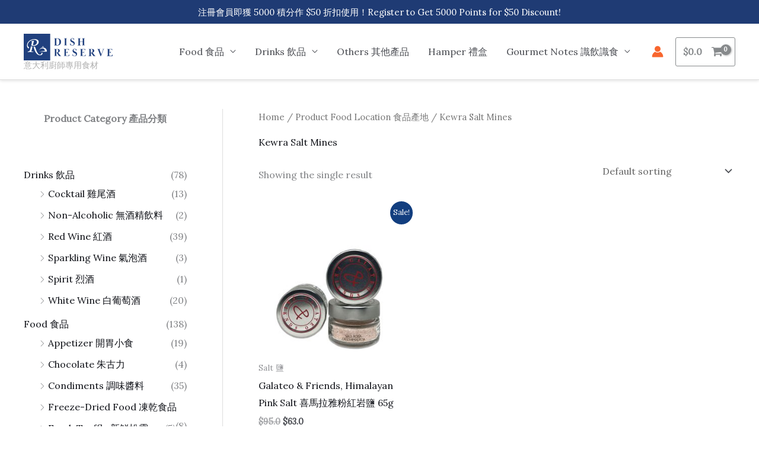

--- FILE ---
content_type: text/html; charset=UTF-8
request_url: https://dishreserve.com/food-location/kewra-salt-mines/
body_size: 20097
content:
<!DOCTYPE html>
<html lang="en-US">
<head>
<meta charset="UTF-8">
<meta name="viewport" content="width=device-width, initial-scale=1">
	<link rel="profile" href="https://gmpg.org/xfn/11"> 
	<meta name='robots' content='index, follow, max-image-preview:large, max-snippet:-1, max-video-preview:-1' />
<script type="0f3e11fde839120107b5e2a5-text/javascript">window._wca = window._wca || [];</script>

	<!-- This site is optimized with the Yoast SEO plugin v26.7 - https://yoast.com/wordpress/plugins/seo/ -->
	<title>Food Wine from Kewra Salt Mines, Italy - Shop in Hong Kong - Dishreserve 意大利食材</title>
	<meta name="description" content="Italian chef-use food wine Hong Kong. White/Black Truffle, Extra Virgin Olive Oil, Wine, Small Italian Winery, NIO Cocktail, Pasta, Vinegar, Premium Brands." />
	<link rel="canonical" href="https://dishreserve.com/food-location/kewra-salt-mines/" />
	<meta property="og:locale" content="en_US" />
	<meta property="og:type" content="article" />
	<meta property="og:title" content="Food Wine from Kewra Salt Mines, Italy - Shop in Hong Kong - Dishreserve 意大利食材" />
	<meta property="og:description" content="Italian chef-use food wine Hong Kong. White/Black Truffle, Extra Virgin Olive Oil, Wine, Small Italian Winery, NIO Cocktail, Pasta, Vinegar, Premium Brands." />
	<meta property="og:url" content="https://dishreserve.com/food-location/kewra-salt-mines/" />
	<meta property="og:site_name" content="意大利廚師專用食材" />
	<meta property="og:image" content="https://dishreserve.com/wp-content/uploads/2020/11/dishreserve-square.png" />
	<meta property="og:image:width" content="306" />
	<meta property="og:image:height" content="275" />
	<meta property="og:image:type" content="image/png" />
	<meta name="twitter:card" content="summary_large_image" />
	<meta name="twitter:site" content="@dishreserve" />
	<script type="application/ld+json" class="yoast-schema-graph">{"@context":"https://schema.org","@graph":[{"@type":"CollectionPage","@id":"https://dishreserve.com/food-location/kewra-salt-mines/","url":"https://dishreserve.com/food-location/kewra-salt-mines/","name":"Food Wine from Kewra Salt Mines, Italy - Shop in Hong Kong - Dishreserve 意大利食材","isPartOf":{"@id":"https://dishreserve.com/#website"},"primaryImageOfPage":{"@id":"https://dishreserve.com/food-location/kewra-salt-mines/#primaryimage"},"image":{"@id":"https://dishreserve.com/food-location/kewra-salt-mines/#primaryimage"},"thumbnailUrl":"https://dishreserve.com/wp-content/uploads/2020/03/galateo-friends-salt-02.jpg","description":"Italian chef-use food wine Hong Kong. White/Black Truffle, Extra Virgin Olive Oil, Wine, Small Italian Winery, NIO Cocktail, Pasta, Vinegar, Premium Brands.","breadcrumb":{"@id":"https://dishreserve.com/food-location/kewra-salt-mines/#breadcrumb"},"inLanguage":"en-US"},{"@type":"ImageObject","inLanguage":"en-US","@id":"https://dishreserve.com/food-location/kewra-salt-mines/#primaryimage","url":"https://dishreserve.com/wp-content/uploads/2020/03/galateo-friends-salt-02.jpg","contentUrl":"https://dishreserve.com/wp-content/uploads/2020/03/galateo-friends-salt-02.jpg","width":1067,"height":1200},{"@type":"BreadcrumbList","@id":"https://dishreserve.com/food-location/kewra-salt-mines/#breadcrumb","itemListElement":[{"@type":"ListItem","position":1,"name":"Italian Chef-Use Food Wine Hong Kong","item":"https://dishreserve.com/"},{"@type":"ListItem","position":2,"name":"Kewra Salt Mines"}]},{"@type":"WebSite","@id":"https://dishreserve.com/#website","url":"https://dishreserve.com/","name":"意大利廚師專用食材","description":"正宗意大利進口食材, 配料 及葡萄酒","publisher":{"@id":"https://dishreserve.com/#organization"},"potentialAction":[{"@type":"SearchAction","target":{"@type":"EntryPoint","urlTemplate":"https://dishreserve.com/?s={search_term_string}"},"query-input":{"@type":"PropertyValueSpecification","valueRequired":true,"valueName":"search_term_string"}}],"inLanguage":"en-US"},{"@type":"Organization","@id":"https://dishreserve.com/#organization","name":"Dishreserve 意大利朱古力廚師專用食材紅酒","url":"https://dishreserve.com/","logo":{"@type":"ImageObject","inLanguage":"en-US","@id":"https://dishreserve.com/#/schema/logo/image/","url":"https://dishreserve.com/wp-content/uploads/2020/11/dishreserve-square.png","contentUrl":"https://dishreserve.com/wp-content/uploads/2020/11/dishreserve-square.png","width":306,"height":275,"caption":"Dishreserve 意大利朱古力廚師專用食材紅酒"},"image":{"@id":"https://dishreserve.com/#/schema/logo/image/"},"sameAs":["https://www.facebook.com/dishreserve","https://x.com/dishreserve","https://instagram.com/dishreserve"]}]}</script>
	<!-- / Yoast SEO plugin. -->


<link rel='dns-prefetch' href='//stats.wp.com' />
<link rel='dns-prefetch' href='//www.googletagmanager.com' />
<link rel='dns-prefetch' href='//fonts.googleapis.com' />
<link rel="alternate" type="application/rss+xml" title="意大利廚師專用食材 &raquo; Feed" href="https://dishreserve.com/feed/" />
<link rel="alternate" type="application/rss+xml" title="意大利廚師專用食材 &raquo; Comments Feed" href="https://dishreserve.com/comments/feed/" />
<link rel="alternate" type="application/rss+xml" title="意大利廚師專用食材 &raquo; Kewra Salt Mines Food Location 食品產地 Feed" href="https://dishreserve.com/food-location/kewra-salt-mines/feed/" />
<style type="text/css" media="all">@font-face{font-family:'Lato';font-display:block;font-style:normal;font-weight:700;font-display:swap;src:url(https://fonts.gstatic.com/s/lato/v25/S6u9w4BMUTPHh6UVSwaPGQ3q5d0N7w.woff2) format('woff2');unicode-range:U+0100-02BA,U+02BD-02C5,U+02C7-02CC,U+02CE-02D7,U+02DD-02FF,U+0304,U+0308,U+0329,U+1D00-1DBF,U+1E00-1E9F,U+1EF2-1EFF,U+2020,U+20A0-20AB,U+20AD-20C0,U+2113,U+2C60-2C7F,U+A720-A7FF}@font-face{font-family:'Lato';font-display:block;font-style:normal;font-weight:700;font-display:swap;src:url(https://fonts.gstatic.com/s/lato/v25/S6u9w4BMUTPHh6UVSwiPGQ3q5d0.woff2) format('woff2');unicode-range:U+0000-00FF,U+0131,U+0152-0153,U+02BB-02BC,U+02C6,U+02DA,U+02DC,U+0304,U+0308,U+0329,U+2000-206F,U+20AC,U+2122,U+2191,U+2193,U+2212,U+2215,U+FEFF,U+FFFD}@font-face{font-family:'Lora';font-display:block;font-style:normal;font-weight:400;font-display:swap;src:url(https://fonts.gstatic.com/s/lora/v37/0QI6MX1D_JOuGQbT0gvTJPa787weuxJMkq18ndeYxZ2JTg.woff2) format('woff2');unicode-range:U+0460-052F,U+1C80-1C8A,U+20B4,U+2DE0-2DFF,U+A640-A69F,U+FE2E-FE2F}@font-face{font-family:'Lora';font-display:block;font-style:normal;font-weight:400;font-display:swap;src:url(https://fonts.gstatic.com/s/lora/v37/0QI6MX1D_JOuGQbT0gvTJPa787weuxJFkq18ndeYxZ2JTg.woff2) format('woff2');unicode-range:U+0301,U+0400-045F,U+0490-0491,U+04B0-04B1,U+2116}@font-face{font-family:'Lora';font-display:block;font-style:normal;font-weight:400;font-display:swap;src:url(https://fonts.gstatic.com/s/lora/v37/0QI6MX1D_JOuGQbT0gvTJPa787weuxI9kq18ndeYxZ2JTg.woff2) format('woff2');unicode-range:U+0302-0303,U+0305,U+0307-0308,U+0310,U+0312,U+0315,U+031A,U+0326-0327,U+032C,U+032F-0330,U+0332-0333,U+0338,U+033A,U+0346,U+034D,U+0391-03A1,U+03A3-03A9,U+03B1-03C9,U+03D1,U+03D5-03D6,U+03F0-03F1,U+03F4-03F5,U+2016-2017,U+2034-2038,U+203C,U+2040,U+2043,U+2047,U+2050,U+2057,U+205F,U+2070-2071,U+2074-208E,U+2090-209C,U+20D0-20DC,U+20E1,U+20E5-20EF,U+2100-2112,U+2114-2115,U+2117-2121,U+2123-214F,U+2190,U+2192,U+2194-21AE,U+21B0-21E5,U+21F1-21F2,U+21F4-2211,U+2213-2214,U+2216-22FF,U+2308-230B,U+2310,U+2319,U+231C-2321,U+2336-237A,U+237C,U+2395,U+239B-23B7,U+23D0,U+23DC-23E1,U+2474-2475,U+25AF,U+25B3,U+25B7,U+25BD,U+25C1,U+25CA,U+25CC,U+25FB,U+266D-266F,U+27C0-27FF,U+2900-2AFF,U+2B0E-2B11,U+2B30-2B4C,U+2BFE,U+3030,U+FF5B,U+FF5D,U+1D400-1D7FF,U+1EE00-1EEFF}@font-face{font-family:'Lora';font-display:block;font-style:normal;font-weight:400;font-display:swap;src:url(https://fonts.gstatic.com/s/lora/v37/0QI6MX1D_JOuGQbT0gvTJPa787weuxIvkq18ndeYxZ2JTg.woff2) format('woff2');unicode-range:U+0001-000C,U+000E-001F,U+007F-009F,U+20DD-20E0,U+20E2-20E4,U+2150-218F,U+2190,U+2192,U+2194-2199,U+21AF,U+21E6-21F0,U+21F3,U+2218-2219,U+2299,U+22C4-22C6,U+2300-243F,U+2440-244A,U+2460-24FF,U+25A0-27BF,U+2800-28FF,U+2921-2922,U+2981,U+29BF,U+29EB,U+2B00-2BFF,U+4DC0-4DFF,U+FFF9-FFFB,U+10140-1018E,U+10190-1019C,U+101A0,U+101D0-101FD,U+102E0-102FB,U+10E60-10E7E,U+1D2C0-1D2D3,U+1D2E0-1D37F,U+1F000-1F0FF,U+1F100-1F1AD,U+1F1E6-1F1FF,U+1F30D-1F30F,U+1F315,U+1F31C,U+1F31E,U+1F320-1F32C,U+1F336,U+1F378,U+1F37D,U+1F382,U+1F393-1F39F,U+1F3A7-1F3A8,U+1F3AC-1F3AF,U+1F3C2,U+1F3C4-1F3C6,U+1F3CA-1F3CE,U+1F3D4-1F3E0,U+1F3ED,U+1F3F1-1F3F3,U+1F3F5-1F3F7,U+1F408,U+1F415,U+1F41F,U+1F426,U+1F43F,U+1F441-1F442,U+1F444,U+1F446-1F449,U+1F44C-1F44E,U+1F453,U+1F46A,U+1F47D,U+1F4A3,U+1F4B0,U+1F4B3,U+1F4B9,U+1F4BB,U+1F4BF,U+1F4C8-1F4CB,U+1F4D6,U+1F4DA,U+1F4DF,U+1F4E3-1F4E6,U+1F4EA-1F4ED,U+1F4F7,U+1F4F9-1F4FB,U+1F4FD-1F4FE,U+1F503,U+1F507-1F50B,U+1F50D,U+1F512-1F513,U+1F53E-1F54A,U+1F54F-1F5FA,U+1F610,U+1F650-1F67F,U+1F687,U+1F68D,U+1F691,U+1F694,U+1F698,U+1F6AD,U+1F6B2,U+1F6B9-1F6BA,U+1F6BC,U+1F6C6-1F6CF,U+1F6D3-1F6D7,U+1F6E0-1F6EA,U+1F6F0-1F6F3,U+1F6F7-1F6FC,U+1F700-1F7FF,U+1F800-1F80B,U+1F810-1F847,U+1F850-1F859,U+1F860-1F887,U+1F890-1F8AD,U+1F8B0-1F8BB,U+1F8C0-1F8C1,U+1F900-1F90B,U+1F93B,U+1F946,U+1F984,U+1F996,U+1F9E9,U+1FA00-1FA6F,U+1FA70-1FA7C,U+1FA80-1FA89,U+1FA8F-1FAC6,U+1FACE-1FADC,U+1FADF-1FAE9,U+1FAF0-1FAF8,U+1FB00-1FBFF}@font-face{font-family:'Lora';font-display:block;font-style:normal;font-weight:400;font-display:swap;src:url(https://fonts.gstatic.com/s/lora/v37/0QI6MX1D_JOuGQbT0gvTJPa787weuxJOkq18ndeYxZ2JTg.woff2) format('woff2');unicode-range:U+0102-0103,U+0110-0111,U+0128-0129,U+0168-0169,U+01A0-01A1,U+01AF-01B0,U+0300-0301,U+0303-0304,U+0308-0309,U+0323,U+0329,U+1EA0-1EF9,U+20AB}@font-face{font-family:'Lora';font-display:block;font-style:normal;font-weight:400;font-display:swap;src:url(https://fonts.gstatic.com/s/lora/v37/0QI6MX1D_JOuGQbT0gvTJPa787weuxJPkq18ndeYxZ2JTg.woff2) format('woff2');unicode-range:U+0100-02BA,U+02BD-02C5,U+02C7-02CC,U+02CE-02D7,U+02DD-02FF,U+0304,U+0308,U+0329,U+1D00-1DBF,U+1E00-1E9F,U+1EF2-1EFF,U+2020,U+20A0-20AB,U+20AD-20C0,U+2113,U+2C60-2C7F,U+A720-A7FF}@font-face{font-family:'Lora';font-display:block;font-style:normal;font-weight:400;font-display:swap;src:url(https://fonts.gstatic.com/s/lora/v37/0QI6MX1D_JOuGQbT0gvTJPa787weuxJBkq18ndeYxZ0.woff2) format('woff2');unicode-range:U+0000-00FF,U+0131,U+0152-0153,U+02BB-02BC,U+02C6,U+02DA,U+02DC,U+0304,U+0308,U+0329,U+2000-206F,U+20AC,U+2122,U+2191,U+2193,U+2212,U+2215,U+FEFF,U+FFFD}</style>
<style id='wp-img-auto-sizes-contain-inline-css'>
img:is([sizes=auto i],[sizes^="auto," i]){contain-intrinsic-size:3000px 1500px}
/*# sourceURL=wp-img-auto-sizes-contain-inline-css */
</style>
<style id='jetpack-sharing-buttons-style-inline-css'>
.jetpack-sharing-buttons__services-list{display:flex;flex-direction:row;flex-wrap:wrap;gap:0;list-style-type:none;margin:5px;padding:0}.jetpack-sharing-buttons__services-list.has-small-icon-size{font-size:12px}.jetpack-sharing-buttons__services-list.has-normal-icon-size{font-size:16px}.jetpack-sharing-buttons__services-list.has-large-icon-size{font-size:24px}.jetpack-sharing-buttons__services-list.has-huge-icon-size{font-size:36px}@media print{.jetpack-sharing-buttons__services-list{display:none!important}}.editor-styles-wrapper .wp-block-jetpack-sharing-buttons{gap:0;padding-inline-start:0}ul.jetpack-sharing-buttons__services-list.has-background{padding:1.25em 2.375em}
/*# sourceURL=https://dishreserve.com/wp-content/plugins/jetpack/_inc/blocks/sharing-buttons/view.css */
</style>
<style id='global-styles-inline-css'>
:root{--wp--preset--aspect-ratio--square: 1;--wp--preset--aspect-ratio--4-3: 4/3;--wp--preset--aspect-ratio--3-4: 3/4;--wp--preset--aspect-ratio--3-2: 3/2;--wp--preset--aspect-ratio--2-3: 2/3;--wp--preset--aspect-ratio--16-9: 16/9;--wp--preset--aspect-ratio--9-16: 9/16;--wp--preset--color--black: #000000;--wp--preset--color--cyan-bluish-gray: #abb8c3;--wp--preset--color--white: #ffffff;--wp--preset--color--pale-pink: #f78da7;--wp--preset--color--vivid-red: #cf2e2e;--wp--preset--color--luminous-vivid-orange: #ff6900;--wp--preset--color--luminous-vivid-amber: #fcb900;--wp--preset--color--light-green-cyan: #7bdcb5;--wp--preset--color--vivid-green-cyan: #00d084;--wp--preset--color--pale-cyan-blue: #8ed1fc;--wp--preset--color--vivid-cyan-blue: #0693e3;--wp--preset--color--vivid-purple: #9b51e0;--wp--preset--color--ast-global-color-0: var(--ast-global-color-0);--wp--preset--color--ast-global-color-1: var(--ast-global-color-1);--wp--preset--color--ast-global-color-2: var(--ast-global-color-2);--wp--preset--color--ast-global-color-3: var(--ast-global-color-3);--wp--preset--color--ast-global-color-4: var(--ast-global-color-4);--wp--preset--color--ast-global-color-5: var(--ast-global-color-5);--wp--preset--color--ast-global-color-6: var(--ast-global-color-6);--wp--preset--color--ast-global-color-7: var(--ast-global-color-7);--wp--preset--color--ast-global-color-8: var(--ast-global-color-8);--wp--preset--gradient--vivid-cyan-blue-to-vivid-purple: linear-gradient(135deg,rgb(6,147,227) 0%,rgb(155,81,224) 100%);--wp--preset--gradient--light-green-cyan-to-vivid-green-cyan: linear-gradient(135deg,rgb(122,220,180) 0%,rgb(0,208,130) 100%);--wp--preset--gradient--luminous-vivid-amber-to-luminous-vivid-orange: linear-gradient(135deg,rgb(252,185,0) 0%,rgb(255,105,0) 100%);--wp--preset--gradient--luminous-vivid-orange-to-vivid-red: linear-gradient(135deg,rgb(255,105,0) 0%,rgb(207,46,46) 100%);--wp--preset--gradient--very-light-gray-to-cyan-bluish-gray: linear-gradient(135deg,rgb(238,238,238) 0%,rgb(169,184,195) 100%);--wp--preset--gradient--cool-to-warm-spectrum: linear-gradient(135deg,rgb(74,234,220) 0%,rgb(151,120,209) 20%,rgb(207,42,186) 40%,rgb(238,44,130) 60%,rgb(251,105,98) 80%,rgb(254,248,76) 100%);--wp--preset--gradient--blush-light-purple: linear-gradient(135deg,rgb(255,206,236) 0%,rgb(152,150,240) 100%);--wp--preset--gradient--blush-bordeaux: linear-gradient(135deg,rgb(254,205,165) 0%,rgb(254,45,45) 50%,rgb(107,0,62) 100%);--wp--preset--gradient--luminous-dusk: linear-gradient(135deg,rgb(255,203,112) 0%,rgb(199,81,192) 50%,rgb(65,88,208) 100%);--wp--preset--gradient--pale-ocean: linear-gradient(135deg,rgb(255,245,203) 0%,rgb(182,227,212) 50%,rgb(51,167,181) 100%);--wp--preset--gradient--electric-grass: linear-gradient(135deg,rgb(202,248,128) 0%,rgb(113,206,126) 100%);--wp--preset--gradient--midnight: linear-gradient(135deg,rgb(2,3,129) 0%,rgb(40,116,252) 100%);--wp--preset--font-size--small: 13px;--wp--preset--font-size--medium: 20px;--wp--preset--font-size--large: 36px;--wp--preset--font-size--x-large: 42px;--wp--preset--spacing--20: 0.44rem;--wp--preset--spacing--30: 0.67rem;--wp--preset--spacing--40: 1rem;--wp--preset--spacing--50: 1.5rem;--wp--preset--spacing--60: 2.25rem;--wp--preset--spacing--70: 3.38rem;--wp--preset--spacing--80: 5.06rem;--wp--preset--shadow--natural: 6px 6px 9px rgba(0, 0, 0, 0.2);--wp--preset--shadow--deep: 12px 12px 50px rgba(0, 0, 0, 0.4);--wp--preset--shadow--sharp: 6px 6px 0px rgba(0, 0, 0, 0.2);--wp--preset--shadow--outlined: 6px 6px 0px -3px rgb(255, 255, 255), 6px 6px rgb(0, 0, 0);--wp--preset--shadow--crisp: 6px 6px 0px rgb(0, 0, 0);}:root { --wp--style--global--content-size: var(--wp--custom--ast-content-width-size);--wp--style--global--wide-size: var(--wp--custom--ast-wide-width-size); }:where(body) { margin: 0; }.wp-site-blocks > .alignleft { float: left; margin-right: 2em; }.wp-site-blocks > .alignright { float: right; margin-left: 2em; }.wp-site-blocks > .aligncenter { justify-content: center; margin-left: auto; margin-right: auto; }:where(.wp-site-blocks) > * { margin-block-start: 24px; margin-block-end: 0; }:where(.wp-site-blocks) > :first-child { margin-block-start: 0; }:where(.wp-site-blocks) > :last-child { margin-block-end: 0; }:root { --wp--style--block-gap: 24px; }:root :where(.is-layout-flow) > :first-child{margin-block-start: 0;}:root :where(.is-layout-flow) > :last-child{margin-block-end: 0;}:root :where(.is-layout-flow) > *{margin-block-start: 24px;margin-block-end: 0;}:root :where(.is-layout-constrained) > :first-child{margin-block-start: 0;}:root :where(.is-layout-constrained) > :last-child{margin-block-end: 0;}:root :where(.is-layout-constrained) > *{margin-block-start: 24px;margin-block-end: 0;}:root :where(.is-layout-flex){gap: 24px;}:root :where(.is-layout-grid){gap: 24px;}.is-layout-flow > .alignleft{float: left;margin-inline-start: 0;margin-inline-end: 2em;}.is-layout-flow > .alignright{float: right;margin-inline-start: 2em;margin-inline-end: 0;}.is-layout-flow > .aligncenter{margin-left: auto !important;margin-right: auto !important;}.is-layout-constrained > .alignleft{float: left;margin-inline-start: 0;margin-inline-end: 2em;}.is-layout-constrained > .alignright{float: right;margin-inline-start: 2em;margin-inline-end: 0;}.is-layout-constrained > .aligncenter{margin-left: auto !important;margin-right: auto !important;}.is-layout-constrained > :where(:not(.alignleft):not(.alignright):not(.alignfull)){max-width: var(--wp--style--global--content-size);margin-left: auto !important;margin-right: auto !important;}.is-layout-constrained > .alignwide{max-width: var(--wp--style--global--wide-size);}body .is-layout-flex{display: flex;}.is-layout-flex{flex-wrap: wrap;align-items: center;}.is-layout-flex > :is(*, div){margin: 0;}body .is-layout-grid{display: grid;}.is-layout-grid > :is(*, div){margin: 0;}body{padding-top: 0px;padding-right: 0px;padding-bottom: 0px;padding-left: 0px;}a:where(:not(.wp-element-button)){text-decoration: none;}:root :where(.wp-element-button, .wp-block-button__link){background-color: #32373c;border-width: 0;color: #fff;font-family: inherit;font-size: inherit;font-style: inherit;font-weight: inherit;letter-spacing: inherit;line-height: inherit;padding-top: calc(0.667em + 2px);padding-right: calc(1.333em + 2px);padding-bottom: calc(0.667em + 2px);padding-left: calc(1.333em + 2px);text-decoration: none;text-transform: inherit;}.has-black-color{color: var(--wp--preset--color--black) !important;}.has-cyan-bluish-gray-color{color: var(--wp--preset--color--cyan-bluish-gray) !important;}.has-white-color{color: var(--wp--preset--color--white) !important;}.has-pale-pink-color{color: var(--wp--preset--color--pale-pink) !important;}.has-vivid-red-color{color: var(--wp--preset--color--vivid-red) !important;}.has-luminous-vivid-orange-color{color: var(--wp--preset--color--luminous-vivid-orange) !important;}.has-luminous-vivid-amber-color{color: var(--wp--preset--color--luminous-vivid-amber) !important;}.has-light-green-cyan-color{color: var(--wp--preset--color--light-green-cyan) !important;}.has-vivid-green-cyan-color{color: var(--wp--preset--color--vivid-green-cyan) !important;}.has-pale-cyan-blue-color{color: var(--wp--preset--color--pale-cyan-blue) !important;}.has-vivid-cyan-blue-color{color: var(--wp--preset--color--vivid-cyan-blue) !important;}.has-vivid-purple-color{color: var(--wp--preset--color--vivid-purple) !important;}.has-ast-global-color-0-color{color: var(--wp--preset--color--ast-global-color-0) !important;}.has-ast-global-color-1-color{color: var(--wp--preset--color--ast-global-color-1) !important;}.has-ast-global-color-2-color{color: var(--wp--preset--color--ast-global-color-2) !important;}.has-ast-global-color-3-color{color: var(--wp--preset--color--ast-global-color-3) !important;}.has-ast-global-color-4-color{color: var(--wp--preset--color--ast-global-color-4) !important;}.has-ast-global-color-5-color{color: var(--wp--preset--color--ast-global-color-5) !important;}.has-ast-global-color-6-color{color: var(--wp--preset--color--ast-global-color-6) !important;}.has-ast-global-color-7-color{color: var(--wp--preset--color--ast-global-color-7) !important;}.has-ast-global-color-8-color{color: var(--wp--preset--color--ast-global-color-8) !important;}.has-black-background-color{background-color: var(--wp--preset--color--black) !important;}.has-cyan-bluish-gray-background-color{background-color: var(--wp--preset--color--cyan-bluish-gray) !important;}.has-white-background-color{background-color: var(--wp--preset--color--white) !important;}.has-pale-pink-background-color{background-color: var(--wp--preset--color--pale-pink) !important;}.has-vivid-red-background-color{background-color: var(--wp--preset--color--vivid-red) !important;}.has-luminous-vivid-orange-background-color{background-color: var(--wp--preset--color--luminous-vivid-orange) !important;}.has-luminous-vivid-amber-background-color{background-color: var(--wp--preset--color--luminous-vivid-amber) !important;}.has-light-green-cyan-background-color{background-color: var(--wp--preset--color--light-green-cyan) !important;}.has-vivid-green-cyan-background-color{background-color: var(--wp--preset--color--vivid-green-cyan) !important;}.has-pale-cyan-blue-background-color{background-color: var(--wp--preset--color--pale-cyan-blue) !important;}.has-vivid-cyan-blue-background-color{background-color: var(--wp--preset--color--vivid-cyan-blue) !important;}.has-vivid-purple-background-color{background-color: var(--wp--preset--color--vivid-purple) !important;}.has-ast-global-color-0-background-color{background-color: var(--wp--preset--color--ast-global-color-0) !important;}.has-ast-global-color-1-background-color{background-color: var(--wp--preset--color--ast-global-color-1) !important;}.has-ast-global-color-2-background-color{background-color: var(--wp--preset--color--ast-global-color-2) !important;}.has-ast-global-color-3-background-color{background-color: var(--wp--preset--color--ast-global-color-3) !important;}.has-ast-global-color-4-background-color{background-color: var(--wp--preset--color--ast-global-color-4) !important;}.has-ast-global-color-5-background-color{background-color: var(--wp--preset--color--ast-global-color-5) !important;}.has-ast-global-color-6-background-color{background-color: var(--wp--preset--color--ast-global-color-6) !important;}.has-ast-global-color-7-background-color{background-color: var(--wp--preset--color--ast-global-color-7) !important;}.has-ast-global-color-8-background-color{background-color: var(--wp--preset--color--ast-global-color-8) !important;}.has-black-border-color{border-color: var(--wp--preset--color--black) !important;}.has-cyan-bluish-gray-border-color{border-color: var(--wp--preset--color--cyan-bluish-gray) !important;}.has-white-border-color{border-color: var(--wp--preset--color--white) !important;}.has-pale-pink-border-color{border-color: var(--wp--preset--color--pale-pink) !important;}.has-vivid-red-border-color{border-color: var(--wp--preset--color--vivid-red) !important;}.has-luminous-vivid-orange-border-color{border-color: var(--wp--preset--color--luminous-vivid-orange) !important;}.has-luminous-vivid-amber-border-color{border-color: var(--wp--preset--color--luminous-vivid-amber) !important;}.has-light-green-cyan-border-color{border-color: var(--wp--preset--color--light-green-cyan) !important;}.has-vivid-green-cyan-border-color{border-color: var(--wp--preset--color--vivid-green-cyan) !important;}.has-pale-cyan-blue-border-color{border-color: var(--wp--preset--color--pale-cyan-blue) !important;}.has-vivid-cyan-blue-border-color{border-color: var(--wp--preset--color--vivid-cyan-blue) !important;}.has-vivid-purple-border-color{border-color: var(--wp--preset--color--vivid-purple) !important;}.has-ast-global-color-0-border-color{border-color: var(--wp--preset--color--ast-global-color-0) !important;}.has-ast-global-color-1-border-color{border-color: var(--wp--preset--color--ast-global-color-1) !important;}.has-ast-global-color-2-border-color{border-color: var(--wp--preset--color--ast-global-color-2) !important;}.has-ast-global-color-3-border-color{border-color: var(--wp--preset--color--ast-global-color-3) !important;}.has-ast-global-color-4-border-color{border-color: var(--wp--preset--color--ast-global-color-4) !important;}.has-ast-global-color-5-border-color{border-color: var(--wp--preset--color--ast-global-color-5) !important;}.has-ast-global-color-6-border-color{border-color: var(--wp--preset--color--ast-global-color-6) !important;}.has-ast-global-color-7-border-color{border-color: var(--wp--preset--color--ast-global-color-7) !important;}.has-ast-global-color-8-border-color{border-color: var(--wp--preset--color--ast-global-color-8) !important;}.has-vivid-cyan-blue-to-vivid-purple-gradient-background{background: var(--wp--preset--gradient--vivid-cyan-blue-to-vivid-purple) !important;}.has-light-green-cyan-to-vivid-green-cyan-gradient-background{background: var(--wp--preset--gradient--light-green-cyan-to-vivid-green-cyan) !important;}.has-luminous-vivid-amber-to-luminous-vivid-orange-gradient-background{background: var(--wp--preset--gradient--luminous-vivid-amber-to-luminous-vivid-orange) !important;}.has-luminous-vivid-orange-to-vivid-red-gradient-background{background: var(--wp--preset--gradient--luminous-vivid-orange-to-vivid-red) !important;}.has-very-light-gray-to-cyan-bluish-gray-gradient-background{background: var(--wp--preset--gradient--very-light-gray-to-cyan-bluish-gray) !important;}.has-cool-to-warm-spectrum-gradient-background{background: var(--wp--preset--gradient--cool-to-warm-spectrum) !important;}.has-blush-light-purple-gradient-background{background: var(--wp--preset--gradient--blush-light-purple) !important;}.has-blush-bordeaux-gradient-background{background: var(--wp--preset--gradient--blush-bordeaux) !important;}.has-luminous-dusk-gradient-background{background: var(--wp--preset--gradient--luminous-dusk) !important;}.has-pale-ocean-gradient-background{background: var(--wp--preset--gradient--pale-ocean) !important;}.has-electric-grass-gradient-background{background: var(--wp--preset--gradient--electric-grass) !important;}.has-midnight-gradient-background{background: var(--wp--preset--gradient--midnight) !important;}.has-small-font-size{font-size: var(--wp--preset--font-size--small) !important;}.has-medium-font-size{font-size: var(--wp--preset--font-size--medium) !important;}.has-large-font-size{font-size: var(--wp--preset--font-size--large) !important;}.has-x-large-font-size{font-size: var(--wp--preset--font-size--x-large) !important;}
:root :where(.wp-block-pullquote){font-size: 1.5em;line-height: 1.6;}
/*# sourceURL=global-styles-inline-css */
</style>
<style id='woocommerce-inline-inline-css'>
.woocommerce form .form-row .required { visibility: visible; }
/*# sourceURL=woocommerce-inline-inline-css */
</style>
<link rel='stylesheet' id='wpo_min-header-0-css' href='https://dishreserve.com/wp-content/cache/wpo-minify/1768823882/assets/wpo-minify-header-96d54c8d.min.css' media='all' />
<link rel='stylesheet' id='wpo_min-header-1-css' href='https://dishreserve.com/wp-content/cache/wpo-minify/1768823882/assets/wpo-minify-header-eee81416.min.css' media='only screen and (max-width: 921px)' />
<link rel='stylesheet' id='wpo_min-header-2-css' href='https://dishreserve.com/wp-content/cache/wpo-minify/1768823882/assets/wpo-minify-header-f2022aa2.min.css' media='all' />
<script src="https://dishreserve.com/wp-content/cache/wpo-minify/1768823882/assets/wpo-minify-header-cf061736.min.js" id="wpo_min-header-0-js" type="0f3e11fde839120107b5e2a5-text/javascript"></script>
<script id="wpo_min-header-1-js-extra" type="0f3e11fde839120107b5e2a5-text/javascript">
var wc_add_to_cart_params = {"ajax_url":"/wp-admin/admin-ajax.php","wc_ajax_url":"/?wc-ajax=%%endpoint%%","i18n_view_cart":"View cart","cart_url":"https://dishreserve.com/cart/","is_cart":"","cart_redirect_after_add":"yes"};
var woocommerce_params = {"ajax_url":"/wp-admin/admin-ajax.php","wc_ajax_url":"/?wc-ajax=%%endpoint%%","i18n_password_show":"Show password","i18n_password_hide":"Hide password"};
//# sourceURL=wpo_min-header-1-js-extra
</script>
<script src="https://dishreserve.com/wp-content/cache/wpo-minify/1768823882/assets/wpo-minify-header-ea113719.min.js" id="wpo_min-header-1-js" defer data-wp-strategy="defer" type="0f3e11fde839120107b5e2a5-text/javascript"></script>
<script src="https://stats.wp.com/s-202604.js" id="woocommerce-analytics-js" defer data-wp-strategy="defer" type="0f3e11fde839120107b5e2a5-text/javascript"></script>

<!-- Google tag (gtag.js) snippet added by Site Kit -->
<!-- Google Analytics snippet added by Site Kit -->
<script src="https://www.googletagmanager.com/gtag/js?id=G-YRMLPDNF5H" id="google_gtagjs-js" async type="0f3e11fde839120107b5e2a5-text/javascript"></script>
<script id="google_gtagjs-js-after" type="0f3e11fde839120107b5e2a5-text/javascript">
window.dataLayer = window.dataLayer || [];function gtag(){dataLayer.push(arguments);}
gtag("set","linker",{"domains":["dishreserve.com"]});
gtag("js", new Date());
gtag("set", "developer_id.dZTNiMT", true);
gtag("config", "G-YRMLPDNF5H");
//# sourceURL=google_gtagjs-js-after
</script>
<link rel="https://api.w.org/" href="https://dishreserve.com/wp-json/" /><link rel="EditURI" type="application/rsd+xml" title="RSD" href="https://dishreserve.com/xmlrpc.php?rsd" />
<meta name="generator" content="WordPress 6.9" />
<meta name="generator" content="WooCommerce 10.4.3" />
<meta name="generator" content="Site Kit by Google 1.170.0" />	<style>img#wpstats{display:none}</style>
			<noscript><style>.woocommerce-product-gallery{ opacity: 1 !important; }</style></noscript>
	<meta name="generator" content="Elementor 3.34.1; settings: css_print_method-external, google_font-enabled, font_display-auto">
			<style>
				.e-con.e-parent:nth-of-type(n+4):not(.e-lazyloaded):not(.e-no-lazyload),
				.e-con.e-parent:nth-of-type(n+4):not(.e-lazyloaded):not(.e-no-lazyload) * {
					background-image: none !important;
				}
				@media screen and (max-height: 1024px) {
					.e-con.e-parent:nth-of-type(n+3):not(.e-lazyloaded):not(.e-no-lazyload),
					.e-con.e-parent:nth-of-type(n+3):not(.e-lazyloaded):not(.e-no-lazyload) * {
						background-image: none !important;
					}
				}
				@media screen and (max-height: 640px) {
					.e-con.e-parent:nth-of-type(n+2):not(.e-lazyloaded):not(.e-no-lazyload),
					.e-con.e-parent:nth-of-type(n+2):not(.e-lazyloaded):not(.e-no-lazyload) * {
						background-image: none !important;
					}
				}
			</style>
			
<!-- Google Tag Manager snippet added by Site Kit -->
<script type="0f3e11fde839120107b5e2a5-text/javascript">
			( function( w, d, s, l, i ) {
				w[l] = w[l] || [];
				w[l].push( {'gtm.start': new Date().getTime(), event: 'gtm.js'} );
				var f = d.getElementsByTagName( s )[0],
					j = d.createElement( s ), dl = l != 'dataLayer' ? '&l=' + l : '';
				j.async = true;
				j.src = 'https://www.googletagmanager.com/gtm.js?id=' + i + dl;
				f.parentNode.insertBefore( j, f );
			} )( window, document, 'script', 'dataLayer', 'GTM-PKSGFJH' );
			
</script>

<!-- End Google Tag Manager snippet added by Site Kit -->
<link rel="icon" href="https://dishreserve.com/wp-content/uploads/2020/11/cropped-dishreserve-icon-100x100.png" sizes="32x32" />
<link rel="icon" href="https://dishreserve.com/wp-content/uploads/2020/11/cropped-dishreserve-icon-300x300.png" sizes="192x192" />
<link rel="apple-touch-icon" href="https://dishreserve.com/wp-content/uploads/2020/11/cropped-dishreserve-icon-300x300.png" />
<meta name="msapplication-TileImage" content="https://dishreserve.com/wp-content/uploads/2020/11/cropped-dishreserve-icon-300x300.png" />
		<style id="wp-custom-css">
			/* Astra sticky header */
/*.main-header-bar { */
.site-header {
    position: fixed;
    top: 0;
    width: 100%;
		box-shadow: 0 2px 5px rgba(0, 0, 0, 0.1); /* Optional: Add shadow */
}
/* Fix content padding */
.site-content {
    padding-top: 120px;
}
/* Fix content padding in mobile */
@media (max-width: 800px) {
    .site-content {
        padding-top: 105px;
    }
}
/* Fix content padding in mobile */
@media (max-width: 650px) {
    .site-content {
        padding-top: 100px;
    }
}		</style>
		</head>

<body  class="archive tax-pa_food-location term-kewra-salt-mines term-452 wp-custom-logo wp-embed-responsive wp-theme-astra theme-astra woocommerce woocommerce-page woocommerce-no-js ast-desktop ast-plain-container ast-left-sidebar astra-4.12.0 columns-3 tablet-columns-3 mobile-columns-2 ast-woo-shop-archive ast-woocommerce-cart-menu ast-inherit-site-logo-transparent ast-hfb-header elementor-default elementor-kit-840">
		<!-- Google Tag Manager (noscript) snippet added by Site Kit -->
		<noscript>
			<iframe src="https://www.googletagmanager.com/ns.html?id=GTM-PKSGFJH" height="0" width="0" style="display:none;visibility:hidden"></iframe>
		</noscript>
		<!-- End Google Tag Manager (noscript) snippet added by Site Kit -->
		
<a
	class="skip-link screen-reader-text"
	href="#content">
		Skip to content</a>

<div
class="hfeed site" id="page">
			<header
		class="site-header ast-primary-submenu-animation-fade header-main-layout-1 ast-primary-menu-enabled ast-has-mobile-header-logo ast-builder-menu-toggle-icon ast-mobile-header-inline" id="masthead" itemtype="https://schema.org/WPHeader" itemscope="itemscope" itemid="#masthead"		>
			<div id="ast-desktop-header" data-toggle-type="dropdown">
		<div class="ast-above-header-wrap  ">
		<div class="ast-above-header-bar ast-above-header  site-header-focus-item" data-section="section-above-header-builder">
						<div class="site-above-header-wrap ast-builder-grid-row-container site-header-focus-item ast-container" data-section="section-above-header-builder">
				<div class="ast-builder-grid-row ast-grid-center-col-layout-only ast-flex ast-grid-center-col-layout">
																		<div class="site-header-above-section-center site-header-section ast-flex ast-grid-section-center">
										<div class="ast-builder-layout-element ast-flex site-header-focus-item ast-header-html-1" data-section="section-hb-html-1">
			<div class="ast-header-html inner-link-style-"><div class="ast-builder-html-element"><p style="text-align: center"><span style="color: #ffffff"><a style="color: #ffffff" href="https://dishreserve.com/account/">注冊會員即獲 5000 積分作 $50 折扣使用！Register to Get 5000 Points for $50 Discount!</a></span></p>
</div></div>		</div>
									</div>
																		</div>
					</div>
								</div>
			</div>
		<div class="ast-main-header-wrap main-header-bar-wrap ">
		<div class="ast-primary-header-bar ast-primary-header main-header-bar site-header-focus-item" data-section="section-primary-header-builder">
						<div class="site-primary-header-wrap ast-builder-grid-row-container site-header-focus-item ast-container" data-section="section-primary-header-builder">
				<div class="ast-builder-grid-row ast-builder-grid-row-has-sides ast-builder-grid-row-no-center">
											<div class="site-header-primary-section-left site-header-section ast-flex site-header-section-left">
									<div class="ast-builder-layout-element ast-flex site-header-focus-item" data-section="title_tagline">
							<div
				class="site-branding ast-site-identity" itemtype="https://schema.org/Organization" itemscope="itemscope"				>
					<span class="site-logo-img"><a href="https://dishreserve.com/" class="custom-logo-link" rel="home"><img src="https://dishreserve.com/wp-content/uploads/2020/11/dishreserve-rectangle.svg" class="custom-logo" alt="意大利廚師專用食材" decoding="async" /></a><a href="https://dishreserve.com/" class="custom-mobile-logo-link" rel="home" itemprop="url"><img fetchpriority="high" width="306" height="275" src="https://dishreserve.com/wp-content/uploads/2020/11/dishreserve-square.png" class="ast-mobile-header-logo" alt="" decoding="async" srcset="https://dishreserve.com/wp-content/uploads/2020/11/dishreserve-square.png 306w, https://dishreserve.com/wp-content/uploads/2020/11/dishreserve-square-300x270.png 300w" sizes="(max-width: 306px) 100vw, 306px" /></a></span><div class="ast-site-title-wrap">
						<span class="site-title" itemprop="name">
				<a href="https://dishreserve.com/" rel="home" itemprop="url" >
					意大利廚師專用食材
				</a>
			</span>
						
				</div>				</div>
			<!-- .site-branding -->
					</div>
								</div>
																								<div class="site-header-primary-section-right site-header-section ast-flex ast-grid-right-section">
										<div class="ast-builder-menu-1 ast-builder-menu ast-flex ast-builder-menu-1-focus-item ast-builder-layout-element site-header-focus-item" data-section="section-hb-menu-1">
			<div class="ast-main-header-bar-alignment"><div class="main-header-bar-navigation"><nav class="site-navigation ast-flex-grow-1 navigation-accessibility site-header-focus-item" id="primary-site-navigation-desktop" aria-label="Primary Site Navigation" itemtype="https://schema.org/SiteNavigationElement" itemscope="itemscope"><div class="main-navigation ast-inline-flex"><ul id="ast-hf-menu-1" class="main-header-menu ast-menu-shadow ast-nav-menu ast-flex  submenu-with-border astra-menu-animation-fade  stack-on-mobile"><li id="menu-item-25531" class="menu-item menu-item-type-custom menu-item-object-custom menu-item-has-children menu-item-25531"><a aria-expanded="false" class="menu-link">Food 食品</a><button class="ast-menu-toggle" aria-expanded="false" aria-label="Toggle Menu"><span class="ast-icon icon-arrow"></span></button>
<ul class="sub-menu">
	<li id="menu-item-29939" class="menu-item menu-item-type-custom menu-item-object-custom menu-item-29939"><a href="https://dishreserve.com/cat/appetizer" class="menu-link">Appetizer 開胃小食</a></li>
	<li id="menu-item-20941" class="menu-item menu-item-type-custom menu-item-object-custom menu-item-20941"><a href="https://dishreserve.com/cat/chocolate/" class="menu-link">Chocolate 朱古力</a></li>
	<li id="menu-item-20946" class="menu-item menu-item-type-custom menu-item-object-custom menu-item-20946"><a href="https://dishreserve.com/cat/condiments/" class="menu-link">Condiments 調味醬料</a></li>
	<li id="menu-item-27624" class="menu-item menu-item-type-custom menu-item-object-custom menu-item-27624"><a href="https://dishreserve.com/cat/freeze-dried/" class="menu-link">Freeze-Dried Food 凍乾食品</a></li>
	<li id="menu-item-20943" class="menu-item menu-item-type-custom menu-item-object-custom menu-item-20943"><a href="https://dishreserve.com/cat/fresh-truffle/" class="menu-link">Fresh Truffle 新鮮松露</a></li>
	<li id="menu-item-20945" class="menu-item menu-item-type-custom menu-item-object-custom menu-item-20945"><a href="https://dishreserve.com/cat/olive-oil/" class="menu-link">Olive Oil 橄欖油</a></li>
	<li id="menu-item-20947" class="menu-item menu-item-type-custom menu-item-object-custom menu-item-20947"><a href="https://dishreserve.com/cat/pasta-risotto/" class="menu-link">Pasta &#038; Risotto 意粉&#038;飯</a></li>
	<li id="menu-item-27573" class="menu-item menu-item-type-custom menu-item-object-custom menu-item-27573"><a href="https://dishreserve.com/cat/pastry/" class="menu-link">Pastry 糕點烘培</a></li>
	<li id="menu-item-20949" class="menu-item menu-item-type-custom menu-item-object-custom menu-item-20949"><a href="https://dishreserve.com/cat/salt/" class="menu-link">Salt 鹽</a></li>
	<li id="menu-item-23912" class="menu-item menu-item-type-custom menu-item-object-custom menu-item-23912"><a href="https://dishreserve.com/cat/snacks/" class="menu-link">Snacks 零食</a></li>
	<li id="menu-item-20951" class="menu-item menu-item-type-custom menu-item-object-custom menu-item-20951"><a href="https://dishreserve.com/cat/truffle-products/" class="menu-link">Truffle Products 松露產品</a></li>
	<li id="menu-item-20952" class="menu-item menu-item-type-custom menu-item-object-custom menu-item-20952"><a href="https://dishreserve.com/cat/vinegar/" class="menu-link">Vinegar 醋</a></li>
</ul>
</li>
<li id="menu-item-7718" class="menu-item menu-item-type-custom menu-item-object-custom menu-item-has-children menu-item-7718"><a aria-expanded="false" class="menu-link">Drinks 飲品</a><button class="ast-menu-toggle" aria-expanded="false" aria-label="Toggle Menu"><span class="ast-icon icon-arrow"></span></button>
<ul class="sub-menu">
	<li id="menu-item-7724" class="menu-item menu-item-type-custom menu-item-object-custom menu-item-7724"><a href="https://dishreserve.com/cat/red-wine" class="menu-link">Red Wine 紅酒</a></li>
	<li id="menu-item-7725" class="menu-item menu-item-type-custom menu-item-object-custom menu-item-7725"><a href="https://dishreserve.com/cat/white-wine" class="menu-link">White Wine 白葡萄酒</a></li>
	<li id="menu-item-7726" class="menu-item menu-item-type-custom menu-item-object-custom menu-item-7726"><a href="https://dishreserve.com/cat/sparkling-wine" class="menu-link">Sparkling Wine 氣泡酒</a></li>
	<li id="menu-item-24418" class="menu-item menu-item-type-custom menu-item-object-custom menu-item-24418"><a href="https://dishreserve.com/cat/cocktail/" class="menu-link">Cocktail 雞尾酒</a></li>
	<li id="menu-item-29287" class="menu-item menu-item-type-custom menu-item-object-custom menu-item-29287"><a href="https://dishreserve.com/cat/spirit" class="menu-link">Spirit 烈酒</a></li>
	<li id="menu-item-28235" class="menu-item menu-item-type-custom menu-item-object-custom menu-item-28235"><a href="https://dishreserve.com/cat/beverage/non-alcoholic/" class="menu-link">Non-Alcoholic 無酒精飲料</a></li>
</ul>
</li>
<li id="menu-item-22243" class="menu-item menu-item-type-custom menu-item-object-custom menu-item-22243"><a href="https://dishreserve.com/cat/others/" class="menu-link">Others 其他產品</a></li>
<li id="menu-item-30007" class="menu-item menu-item-type-taxonomy menu-item-object-product_cat menu-item-30007"><a href="https://dishreserve.com/cat/hamper/" class="menu-link">Hamper 禮盒</a></li>
<li id="menu-item-20962" class="menu-item menu-item-type-taxonomy menu-item-object-category menu-item-has-children menu-item-20962"><a aria-expanded="false" href="https://dishreserve.com/category/gourmet-notes/" class="menu-link">Gourmet Notes 識飲識食</a><button class="ast-menu-toggle" aria-expanded="false" aria-label="Toggle Menu"><span class="ast-icon icon-arrow"></span></button>
<ul class="sub-menu">
	<li id="menu-item-26798" class="menu-item menu-item-type-taxonomy menu-item-object-category menu-item-26798"><a href="https://dishreserve.com/category/gourmet-notes/" class="menu-link">Local Posts 本站文章</a></li>
	<li id="menu-item-26796" class="menu-item menu-item-type-custom menu-item-object-custom menu-item-26796"><a href="https://facebook.com/dishreserve" class="menu-link">Dishreserve @ Facebook</a></li>
	<li id="menu-item-26797" class="menu-item menu-item-type-custom menu-item-object-custom menu-item-26797"><a href="https://instagram.com/dishreserve" class="menu-link">Dishreserve @ Instagram</a></li>
</ul>
</li>
</ul></div></nav></div></div>		</div>
				<div class="ast-builder-layout-element site-header-focus-item ast-header-account" data-section="section-header-account">
			
			<div class="ast-header-account-wrap" tabindex="0">
				
										<a class="ast-header-account-link ast-account-action-link ast-header-account-type-icon" aria-label="Account icon link" href=https://dishreserve.com/account/ target=_self  >
													<span aria-hidden="true" class="ahfb-svg-iconset ast-inline-flex svg-baseline"><svg version='1.1' class='account-icon' xmlns='http://www.w3.org/2000/svg' xmlns:xlink='http://www.w3.org/1999/xlink' x='0px' y='0px' viewBox='0 0 120 120' enable-background='new 0 0 120 120' xml:space='preserve'><path d='M84.6,62c-14.1,12.3-35.1,12.3-49.2,0C16.1,71.4,3.8,91,3.8,112.5c0,2.1,1.7,3.8,3.8,3.8h105c2.1,0,3.8-1.7,3.8-3.8 C116.2,91,103.9,71.4,84.6,62z'/><circle cx='60' cy='33.8' r='30'/></svg></span>												</a>

									
			</div>

					</div>
					<div class="ast-builder-layout-element site-header-focus-item ast-header-woo-cart" data-section="section-header-woo-cart">
							<div class="ast-site-header-cart ast-menu-cart-with-border ast-desktop-cart-flyout ast-menu-cart-outline">
				<div class="ast-site-header-cart-li ">
								<a href="https://dishreserve.com/cart/" class="cart-container ast-cart-desktop-position-left ast-cart-mobile-position-left ast-cart-tablet-position-" aria-label="View Shopping Cart, empty">

						<div class="ast-addon-cart-wrap ast-desktop-cart-position-left ast-cart-mobile-position-left ast-cart-tablet-position- ">
						<span class="ast-woo-header-cart-info-wrap">
						<span class="ast-woo-header-cart-total"><span class="woocommerce-Price-amount amount"><bdi><span class="woocommerce-Price-currencySymbol">&#36;</span>0.0</bdi></span></span>
					</span>
						<i class="astra-icon ast-icon-shopping-cart "
							data-cart-total="0"
						></i>
				</div>			</a>
							</div>
				<div class="ast-site-header-cart-data">

					
				</div>
			</div>
						</div>
										</div>
												</div>
					</div>
								</div>
			</div>
	</div> <!-- Main Header Bar Wrap -->
<div id="ast-mobile-header" class="ast-mobile-header-wrap " data-type="dropdown">
		<div class="ast-above-header-wrap " >
		<div class="ast-above-header-bar ast-above-header site-above-header-wrap site-header-focus-item ast-builder-grid-row-layout-default ast-builder-grid-row-tablet-layout-default ast-builder-grid-row-mobile-layout-default" data-section="section-above-header-builder">
									<div class="ast-builder-grid-row ast-grid-center-col-layout-only ast-flex ast-grid-center-col-layout">
																			<div class="site-header-above-section-center site-header-section ast-flex ast-grid-section-center">
										<div class="ast-builder-layout-element ast-flex site-header-focus-item ast-header-html-1" data-section="section-hb-html-1">
			<div class="ast-header-html inner-link-style-"><div class="ast-builder-html-element"><p style="text-align: center"><span style="color: #ffffff"><a style="color: #ffffff" href="https://dishreserve.com/account/">注冊會員即獲 5000 積分作 $50 折扣使用！Register to Get 5000 Points for $50 Discount!</a></span></p>
</div></div>		</div>
									</div>
																	</div>
						</div>
	</div>
		<div class="ast-main-header-wrap main-header-bar-wrap" >
		<div class="ast-primary-header-bar ast-primary-header main-header-bar site-primary-header-wrap site-header-focus-item ast-builder-grid-row-layout-default ast-builder-grid-row-tablet-layout-default ast-builder-grid-row-mobile-layout-default" data-section="section-primary-header-builder">
									<div class="ast-builder-grid-row ast-builder-grid-row-has-sides ast-builder-grid-row-no-center">
													<div class="site-header-primary-section-left site-header-section ast-flex site-header-section-left">
										<div class="ast-builder-layout-element ast-flex site-header-focus-item" data-section="title_tagline">
							<div
				class="site-branding ast-site-identity" itemtype="https://schema.org/Organization" itemscope="itemscope"				>
					<span class="site-logo-img"><a href="https://dishreserve.com/" class="custom-logo-link" rel="home"><img src="https://dishreserve.com/wp-content/uploads/2020/11/dishreserve-rectangle.svg" class="custom-logo" alt="意大利廚師專用食材" decoding="async" /></a><a href="https://dishreserve.com/" class="custom-mobile-logo-link" rel="home" itemprop="url"><img fetchpriority="high" width="306" height="275" src="https://dishreserve.com/wp-content/uploads/2020/11/dishreserve-square.png" class="ast-mobile-header-logo" alt="" decoding="async" srcset="https://dishreserve.com/wp-content/uploads/2020/11/dishreserve-square.png 306w, https://dishreserve.com/wp-content/uploads/2020/11/dishreserve-square-300x270.png 300w" sizes="(max-width: 306px) 100vw, 306px" /></a></span><div class="ast-site-title-wrap">
						<span class="site-title" itemprop="name">
				<a href="https://dishreserve.com/" rel="home" itemprop="url" >
					意大利廚師專用食材
				</a>
			</span>
						
				</div>				</div>
			<!-- .site-branding -->
					</div>
									</div>
																									<div class="site-header-primary-section-right site-header-section ast-flex ast-grid-right-section">
											<div class="ast-builder-layout-element site-header-focus-item ast-header-woo-cart" data-section="section-header-woo-cart">
							<div class="ast-site-header-cart ast-menu-cart-with-border ast-desktop-cart-flyout ast-menu-cart-outline">
				<div class="ast-site-header-cart-li ">
								<a href="https://dishreserve.com/cart/" class="cart-container ast-cart-desktop-position-left ast-cart-mobile-position-left ast-cart-tablet-position-" aria-label="View Shopping Cart, empty">

						<div class="ast-addon-cart-wrap ast-desktop-cart-position-left ast-cart-mobile-position-left ast-cart-tablet-position- ">
						<span class="ast-woo-header-cart-info-wrap">
						<span class="ast-woo-header-cart-total"><span class="woocommerce-Price-amount amount"><bdi><span class="woocommerce-Price-currencySymbol">&#36;</span>0.0</bdi></span></span>
					</span>
						<i class="astra-icon ast-icon-shopping-cart "
							data-cart-total="0"
						></i>
				</div>			</a>
							</div>
				<div class="ast-site-header-cart-data">

					
				</div>
			</div>
						</div>
					<div class="ast-builder-layout-element site-header-focus-item ast-header-account" data-section="section-header-account">
			
			<div class="ast-header-account-wrap" tabindex="0">
				
										<a class="ast-header-account-link ast-account-action-link ast-header-account-type-icon" aria-label="Account icon link" href=https://dishreserve.com/account/ target=_self  >
													<span aria-hidden="true" class="ahfb-svg-iconset ast-inline-flex svg-baseline"><svg version='1.1' class='account-icon' xmlns='http://www.w3.org/2000/svg' xmlns:xlink='http://www.w3.org/1999/xlink' x='0px' y='0px' viewBox='0 0 120 120' enable-background='new 0 0 120 120' xml:space='preserve'><path d='M84.6,62c-14.1,12.3-35.1,12.3-49.2,0C16.1,71.4,3.8,91,3.8,112.5c0,2.1,1.7,3.8,3.8,3.8h105c2.1,0,3.8-1.7,3.8-3.8 C116.2,91,103.9,71.4,84.6,62z'/><circle cx='60' cy='33.8' r='30'/></svg></span>												</a>

									
			</div>

					</div>
				<div class="ast-builder-layout-element ast-flex site-header-focus-item ast-header-search" data-section="section-header-search">
					<div class="ast-search-menu-icon slide-search" >
		<form role="search" method="get" class="search-form" action="https://dishreserve.com/">
	<label for="search-field">
		<span class="screen-reader-text">Search for:</span>
		<input type="search" id="search-field" class="search-field" autocomplete=&quot;off&quot;  placeholder="Search..." value="" name="s" tabindex="-1">
			</label>
	</form>
			<div class="ast-search-icon">
				<a class="slide-search astra-search-icon" role="button" tabindex="0" aria-label="Search button" href="#">
					<span class="screen-reader-text">Search</span>
					<span class="ast-icon icon-search"></span>				</a>
			</div>
		</div>
				</div>
				<div class="ast-builder-layout-element ast-flex site-header-focus-item" data-section="section-header-mobile-trigger">
						<div class="ast-button-wrap">
				<button type="button" class="menu-toggle main-header-menu-toggle ast-mobile-menu-trigger-outline"   aria-expanded="false" aria-label="Main menu toggle">
					<span class="mobile-menu-toggle-icon">
						<span aria-hidden="true" class="ahfb-svg-iconset ast-inline-flex svg-baseline"><svg class='ast-mobile-svg ast-menu2-svg' fill='currentColor' version='1.1' xmlns='http://www.w3.org/2000/svg' width='24' height='28' viewBox='0 0 24 28'><path d='M24 21v2c0 0.547-0.453 1-1 1h-22c-0.547 0-1-0.453-1-1v-2c0-0.547 0.453-1 1-1h22c0.547 0 1 0.453 1 1zM24 13v2c0 0.547-0.453 1-1 1h-22c-0.547 0-1-0.453-1-1v-2c0-0.547 0.453-1 1-1h22c0.547 0 1 0.453 1 1zM24 5v2c0 0.547-0.453 1-1 1h-22c-0.547 0-1-0.453-1-1v-2c0-0.547 0.453-1 1-1h22c0.547 0 1 0.453 1 1z'></path></svg></span><span aria-hidden="true" class="ahfb-svg-iconset ast-inline-flex svg-baseline"><svg class='ast-mobile-svg ast-close-svg' fill='currentColor' version='1.1' xmlns='http://www.w3.org/2000/svg' width='24' height='24' viewBox='0 0 24 24'><path d='M5.293 6.707l5.293 5.293-5.293 5.293c-0.391 0.391-0.391 1.024 0 1.414s1.024 0.391 1.414 0l5.293-5.293 5.293 5.293c0.391 0.391 1.024 0.391 1.414 0s0.391-1.024 0-1.414l-5.293-5.293 5.293-5.293c0.391-0.391 0.391-1.024 0-1.414s-1.024-0.391-1.414 0l-5.293 5.293-5.293-5.293c-0.391-0.391-1.024-0.391-1.414 0s-0.391 1.024 0 1.414z'></path></svg></span>					</span>
									</button>
			</div>
					</div>
									</div>
											</div>
						</div>
	</div>
				<div class="ast-mobile-header-content content-align-flex-start ">
						<div class="ast-builder-menu-1 ast-builder-menu ast-flex ast-builder-menu-1-focus-item ast-builder-layout-element site-header-focus-item" data-section="section-hb-menu-1">
			<div class="ast-main-header-bar-alignment"><div class="main-header-bar-navigation"><nav class="site-navigation ast-flex-grow-1 navigation-accessibility site-header-focus-item" id="primary-site-navigation-mobile" aria-label="Primary Site Navigation" itemtype="https://schema.org/SiteNavigationElement" itemscope="itemscope"><div class="main-navigation ast-inline-flex"><ul id="ast-hf-menu-1-mobile" class="main-header-menu ast-menu-shadow ast-nav-menu ast-flex  submenu-with-border astra-menu-animation-fade  stack-on-mobile"><li class="menu-item menu-item-type-custom menu-item-object-custom menu-item-has-children menu-item-25531"><a aria-expanded="false" class="menu-link">Food 食品</a><button class="ast-menu-toggle" aria-expanded="false" aria-label="Toggle Menu"><span class="ast-icon icon-arrow"></span></button>
<ul class="sub-menu">
	<li class="menu-item menu-item-type-custom menu-item-object-custom menu-item-29939"><a href="https://dishreserve.com/cat/appetizer" class="menu-link">Appetizer 開胃小食</a></li>
	<li class="menu-item menu-item-type-custom menu-item-object-custom menu-item-20941"><a href="https://dishreserve.com/cat/chocolate/" class="menu-link">Chocolate 朱古力</a></li>
	<li class="menu-item menu-item-type-custom menu-item-object-custom menu-item-20946"><a href="https://dishreserve.com/cat/condiments/" class="menu-link">Condiments 調味醬料</a></li>
	<li class="menu-item menu-item-type-custom menu-item-object-custom menu-item-27624"><a href="https://dishreserve.com/cat/freeze-dried/" class="menu-link">Freeze-Dried Food 凍乾食品</a></li>
	<li class="menu-item menu-item-type-custom menu-item-object-custom menu-item-20943"><a href="https://dishreserve.com/cat/fresh-truffle/" class="menu-link">Fresh Truffle 新鮮松露</a></li>
	<li class="menu-item menu-item-type-custom menu-item-object-custom menu-item-20945"><a href="https://dishreserve.com/cat/olive-oil/" class="menu-link">Olive Oil 橄欖油</a></li>
	<li class="menu-item menu-item-type-custom menu-item-object-custom menu-item-20947"><a href="https://dishreserve.com/cat/pasta-risotto/" class="menu-link">Pasta &#038; Risotto 意粉&#038;飯</a></li>
	<li class="menu-item menu-item-type-custom menu-item-object-custom menu-item-27573"><a href="https://dishreserve.com/cat/pastry/" class="menu-link">Pastry 糕點烘培</a></li>
	<li class="menu-item menu-item-type-custom menu-item-object-custom menu-item-20949"><a href="https://dishreserve.com/cat/salt/" class="menu-link">Salt 鹽</a></li>
	<li class="menu-item menu-item-type-custom menu-item-object-custom menu-item-23912"><a href="https://dishreserve.com/cat/snacks/" class="menu-link">Snacks 零食</a></li>
	<li class="menu-item menu-item-type-custom menu-item-object-custom menu-item-20951"><a href="https://dishreserve.com/cat/truffle-products/" class="menu-link">Truffle Products 松露產品</a></li>
	<li class="menu-item menu-item-type-custom menu-item-object-custom menu-item-20952"><a href="https://dishreserve.com/cat/vinegar/" class="menu-link">Vinegar 醋</a></li>
</ul>
</li>
<li class="menu-item menu-item-type-custom menu-item-object-custom menu-item-has-children menu-item-7718"><a aria-expanded="false" class="menu-link">Drinks 飲品</a><button class="ast-menu-toggle" aria-expanded="false" aria-label="Toggle Menu"><span class="ast-icon icon-arrow"></span></button>
<ul class="sub-menu">
	<li class="menu-item menu-item-type-custom menu-item-object-custom menu-item-7724"><a href="https://dishreserve.com/cat/red-wine" class="menu-link">Red Wine 紅酒</a></li>
	<li class="menu-item menu-item-type-custom menu-item-object-custom menu-item-7725"><a href="https://dishreserve.com/cat/white-wine" class="menu-link">White Wine 白葡萄酒</a></li>
	<li class="menu-item menu-item-type-custom menu-item-object-custom menu-item-7726"><a href="https://dishreserve.com/cat/sparkling-wine" class="menu-link">Sparkling Wine 氣泡酒</a></li>
	<li class="menu-item menu-item-type-custom menu-item-object-custom menu-item-24418"><a href="https://dishreserve.com/cat/cocktail/" class="menu-link">Cocktail 雞尾酒</a></li>
	<li class="menu-item menu-item-type-custom menu-item-object-custom menu-item-29287"><a href="https://dishreserve.com/cat/spirit" class="menu-link">Spirit 烈酒</a></li>
	<li class="menu-item menu-item-type-custom menu-item-object-custom menu-item-28235"><a href="https://dishreserve.com/cat/beverage/non-alcoholic/" class="menu-link">Non-Alcoholic 無酒精飲料</a></li>
</ul>
</li>
<li class="menu-item menu-item-type-custom menu-item-object-custom menu-item-22243"><a href="https://dishreserve.com/cat/others/" class="menu-link">Others 其他產品</a></li>
<li class="menu-item menu-item-type-taxonomy menu-item-object-product_cat menu-item-30007"><a href="https://dishreserve.com/cat/hamper/" class="menu-link">Hamper 禮盒</a></li>
<li class="menu-item menu-item-type-taxonomy menu-item-object-category menu-item-has-children menu-item-20962"><a aria-expanded="false" href="https://dishreserve.com/category/gourmet-notes/" class="menu-link">Gourmet Notes 識飲識食</a><button class="ast-menu-toggle" aria-expanded="false" aria-label="Toggle Menu"><span class="ast-icon icon-arrow"></span></button>
<ul class="sub-menu">
	<li class="menu-item menu-item-type-taxonomy menu-item-object-category menu-item-26798"><a href="https://dishreserve.com/category/gourmet-notes/" class="menu-link">Local Posts 本站文章</a></li>
	<li class="menu-item menu-item-type-custom menu-item-object-custom menu-item-26796"><a href="https://facebook.com/dishreserve" class="menu-link">Dishreserve @ Facebook</a></li>
	<li class="menu-item menu-item-type-custom menu-item-object-custom menu-item-26797"><a href="https://instagram.com/dishreserve" class="menu-link">Dishreserve @ Instagram</a></li>
</ul>
</li>
</ul></div></nav></div></div>		</div>
					</div>
			</div>
		</header><!-- #masthead -->
			<div id="content" class="site-content">
		<div class="ast-container">
		<div class="widget-area secondary" id="secondary" itemtype="https://schema.org/WPSideBar" itemscope="itemscope">
	<div class="sidebar-main" >
		
		<div class="ast-filter-wrap"><div id="block-90" class="ast-woo-sidebar-widget widget widget_block">
<div class="wp-block-columns are-vertically-aligned-center has-border-color is-layout-flex wp-container-core-columns-is-layout-cf9dd0f5 wp-block-columns-is-layout-flex" style="border-color:#c9c9c9;border-width:1px;border-radius:5px;margin-top:0;margin-bottom:0;padding-top:0;padding-right:0;padding-bottom:0;padding-left:0">
<div class="wp-block-column is-vertically-aligned-center is-layout-flow wp-block-column-is-layout-flow">
<p class="has-text-align-center"><strong>Product Category 產品分類</strong></p>
</div>
</div>
</div><div id="woocommerce_product_categories-12" class="ast-woo-sidebar-widget widget woocommerce widget_product_categories"><ul class="product-categories"><li class="cat-item cat-item-1253 cat-parent"><a href="https://dishreserve.com/cat/drinks/">Drinks 飲品</a> <span class="count">(78)</span><ul class='children'>
<li class="cat-item cat-item-597"><a href="https://dishreserve.com/cat/drinks/cocktail/">Cocktail 雞尾酒</a> <span class="count">(13)</span></li>
<li class="cat-item cat-item-1267"><a href="https://dishreserve.com/cat/drinks/non-alcoholic/">Non-Alcoholic 無酒精飲料</a> <span class="count">(2)</span></li>
<li class="cat-item cat-item-116"><a href="https://dishreserve.com/cat/drinks/red-wine/">Red Wine 紅酒</a> <span class="count">(39)</span></li>
<li class="cat-item cat-item-1010"><a href="https://dishreserve.com/cat/drinks/sparkling-wine/">Sparkling Wine 氣泡酒</a> <span class="count">(3)</span></li>
<li class="cat-item cat-item-1313"><a href="https://dishreserve.com/cat/drinks/spirit/">Spirit 烈酒</a> <span class="count">(1)</span></li>
<li class="cat-item cat-item-1008"><a href="https://dishreserve.com/cat/drinks/white-wine/">White Wine 白葡萄酒</a> <span class="count">(20)</span></li>
</ul>
</li>
<li class="cat-item cat-item-1289 cat-parent"><a href="https://dishreserve.com/cat/food/">Food 食品</a> <span class="count">(138)</span><ul class='children'>
<li class="cat-item cat-item-1263"><a href="https://dishreserve.com/cat/food/appetizer/">Appetizer 開胃小食</a> <span class="count">(19)</span></li>
<li class="cat-item cat-item-276"><a href="https://dishreserve.com/cat/food/chocolate/">Chocolate 朱古力</a> <span class="count">(4)</span></li>
<li class="cat-item cat-item-277"><a href="https://dishreserve.com/cat/food/condiments/">Condiments 調味醬料</a> <span class="count">(35)</span></li>
<li class="cat-item cat-item-288"><a href="https://dishreserve.com/cat/food/freeze-dried/">Freeze-Dried Food 凍乾食品</a> <span class="count">(8)</span></li>
<li class="cat-item cat-item-280"><a href="https://dishreserve.com/cat/food/fresh-truffle/">Fresh Truffle 新鮮松露</a> <span class="count">(5)</span></li>
<li class="cat-item cat-item-274"><a href="https://dishreserve.com/cat/food/olive-oil/">Olive Oil 橄欖油</a> <span class="count">(25)</span></li>
<li class="cat-item cat-item-272"><a href="https://dishreserve.com/cat/food/pasta-risotto/">Pasta/Risotto 意粉/飯</a> <span class="count">(23)</span></li>
<li class="cat-item cat-item-1149"><a href="https://dishreserve.com/cat/food/pastry/">Pastry 糕點烘培</a> <span class="count">(1)</span></li>
<li class="cat-item cat-item-278"><a href="https://dishreserve.com/cat/food/salt/">Salt 鹽</a> <span class="count">(4)</span></li>
<li class="cat-item cat-item-271"><a href="https://dishreserve.com/cat/food/snacks/">Snacks 零食</a> <span class="count">(2)</span></li>
<li class="cat-item cat-item-1109"><a href="https://dishreserve.com/cat/food/truffle-products/">Truffle Products 松露產品</a> <span class="count">(21)</span></li>
<li class="cat-item cat-item-275"><a href="https://dishreserve.com/cat/food/vinegar/">Vinegar 醋</a> <span class="count">(27)</span></li>
</ul>
</li>
<li class="cat-item cat-item-1028"><a href="https://dishreserve.com/cat/others/">Others 其他產品</a> <span class="count">(4)</span></li>
</ul></div><div id="block-85" class="ast-woo-sidebar-widget widget widget_block">
<div class="wp-block-columns are-vertically-aligned-center has-border-color is-layout-flex wp-container-core-columns-is-layout-cf9dd0f5 wp-block-columns-is-layout-flex" style="border-color:#c9c9c9;border-width:1px;border-radius:5px;margin-top:0;margin-bottom:0;padding-top:0;padding-right:0;padding-bottom:0;padding-left:0">
<div class="wp-block-column is-vertically-aligned-center is-layout-flow wp-container-core-column-is-layout-8a368f38 wp-block-column-is-layout-flow">
<p class="has-text-align-center"><strong>Recently Viewed 最近觀看</strong></p>
</div>
</div>
</div></div>
	</div><!-- .sidebar-main -->
</div><!-- #secondary -->
			<div id="primary" class="content-area primary">

				
				<main id="main" class="site-main">
					<div class="ast-woocommerce-container">
			<nav class="woocommerce-breadcrumb" aria-label="Breadcrumb"><a href="https://dishreserve.com">Home</a>&nbsp;&#47;&nbsp;Product Food Location 食品產地&nbsp;&#47;&nbsp;Kewra Salt Mines</nav><header class="woocommerce-products-header">
			<h1 class="woocommerce-products-header__title page-title">Kewra Salt Mines</h1>
	
	</header>
<div class="woocommerce-notices-wrapper"></div><p class="woocommerce-result-count" role="alert" aria-relevant="all" >
	Showing the single result</p>
<form class="woocommerce-ordering" method="get">
		<select
		name="orderby"
		class="orderby"
					aria-label="Shop order"
			>
					<option value="menu_order"  selected='selected'>Default sorting</option>
					<option value="popularity" >Sort by popularity</option>
					<option value="rating" >Sort by average rating</option>
					<option value="date" >Sort by latest</option>
					<option value="price" >Sort by price: low to high</option>
					<option value="price-desc" >Sort by price: high to low</option>
			</select>
	<input type="hidden" name="paged" value="1" />
	</form>
<ul class="products columns-3">
<li class="ast-col-sm-12 ast-article-post desktop-align-left tablet-align-left mobile-align-left product type-product post-4424 status-publish first instock product_cat-salt product_tag-italy product_tag-salt product_tag-spices has-post-thumbnail sale shipping-taxable purchasable product-type-simple">
	<div class="astra-shop-thumbnail-wrap">
	<span  class="onsale" data-notification="default">Sale!</span>
	<a href="https://dishreserve.com/product/galateo-friends-himalayan-pink-salt-65g/" class="woocommerce-LoopProduct-link woocommerce-loop-product__link"><img width="300" height="300" src="https://dishreserve.com/wp-content/uploads/2020/03/galateo-friends-salt-02-300x300.jpg" class="attachment-woocommerce_thumbnail size-woocommerce_thumbnail" alt="Galateo &amp; Friends, Himalayan Pink Salt 喜馬拉雅粉紅岩鹽 65g" decoding="async" srcset="https://dishreserve.com/wp-content/uploads/2020/03/galateo-friends-salt-02-300x300.jpg 300w, https://dishreserve.com/wp-content/uploads/2020/03/galateo-friends-salt-02-100x100.jpg 100w, https://dishreserve.com/wp-content/uploads/2020/03/galateo-friends-salt-02-150x150.jpg 150w" sizes="(max-width: 300px) 100vw, 300px" /></a></div><div class="astra-shop-summary-wrap">			<span class="ast-woo-product-category">
				Salt 鹽			</span>
			<a href="https://dishreserve.com/product/galateo-friends-himalayan-pink-salt-65g/" class="ast-loop-product__link"><h2 class="woocommerce-loop-product__title">Galateo &#038; Friends, Himalayan Pink Salt 喜馬拉雅粉紅岩鹽 65g</h2></a>
	<span class="price"><del aria-hidden="true"><span class="woocommerce-Price-amount amount"><bdi><span class="woocommerce-Price-currencySymbol">&#36;</span>95.0</bdi></span></del> <span class="screen-reader-text">Original price was: &#036;95.0.</span><ins aria-hidden="true"><span class="woocommerce-Price-amount amount"><bdi><span class="woocommerce-Price-currencySymbol">&#36;</span>63.0</bdi></span></ins><span class="screen-reader-text">Current price is: &#036;63.0.</span></span>
<a href="/food-location/kewra-salt-mines/?add-to-cart=4424" aria-describedby="woocommerce_loop_add_to_cart_link_describedby_4424" data-quantity="1" class="button product_type_simple add_to_cart_button ajax_add_to_cart" data-product_id="4424" data-product_sku="GASH65G" aria-label="Add to cart: &ldquo;Galateo &amp; Friends, Himalayan Pink Salt 喜馬拉雅粉紅岩鹽 65g&rdquo;" rel="nofollow" data-success_message="&ldquo;Galateo &amp; Friends, Himalayan Pink Salt 喜馬拉雅粉紅岩鹽 65g&rdquo; has been added to your cart">Add to cart</a>	<span id="woocommerce_loop_add_to_cart_link_describedby_4424" class="screen-reader-text">
			</span>
</div></li>
</ul>
					</div> <!-- .ast-woocommerce-container -->
				</main> <!-- #main -->

				
			</div> <!-- #primary -->
				</div> <!-- ast-container -->
	</div><!-- #content -->
			<div class="astra-mobile-cart-overlay"></div>
			<div id="astra-mobile-cart-drawer" class="astra-cart-drawer">
				<div class="astra-cart-drawer-header">
					<button tabindex="0" type="button" class="astra-cart-drawer-close" aria-label="Close Cart Drawer">
							<span aria-hidden="true" class="ahfb-svg-iconset ast-inline-flex svg-baseline"><svg class='ast-mobile-svg ast-close-svg' fill='currentColor' version='1.1' xmlns='http://www.w3.org/2000/svg' width='24' height='24' viewBox='0 0 24 24'><path d='M5.293 6.707l5.293 5.293-5.293 5.293c-0.391 0.391-0.391 1.024 0 1.414s1.024 0.391 1.414 0l5.293-5.293 5.293 5.293c0.391 0.391 1.024 0.391 1.414 0s0.391-1.024 0-1.414l-5.293-5.293 5.293-5.293c0.391-0.391 0.391-1.024 0-1.414s-1.024-0.391-1.414 0l-5.293 5.293-5.293-5.293c-0.391-0.391-1.024-0.391-1.414 0s-0.391 1.024 0 1.414z'></path></svg></span>					</button>
					<div class="astra-cart-drawer-title">
					Shopping Cart					</div>
				</div>
				<div class="astra-cart-drawer-content ">
					<div class="widget woocommerce widget_shopping_cart"><div class="widget_shopping_cart_content"></div></div>				</div>
			</div>
			<footer
class="site-footer" id="colophon" itemtype="https://schema.org/WPFooter" itemscope="itemscope" itemid="#colophon">
			<div class="site-primary-footer-wrap ast-builder-grid-row-container site-footer-focus-item ast-builder-grid-row-full ast-builder-grid-row-tablet-full ast-builder-grid-row-mobile-full ast-footer-row-inline ast-footer-row-tablet-stack ast-footer-row-mobile-stack" data-section="section-primary-footer-builder">
	<div class="ast-builder-grid-row-container-inner">
					<div class="ast-builder-footer-grid-columns site-primary-footer-inner-wrap ast-builder-grid-row">
											<div class="site-footer-primary-section-1 site-footer-section site-footer-section-1">
							<aside
		class="footer-widget-area widget-area site-footer-focus-item" data-section="sidebar-widgets-footer-widget-2" aria-label="Footer Widget 2" role="region"		>
			<div class="footer-widget-area-inner site-info-inner"><section id="nav_menu-84" class="widget widget_nav_menu"><h2 class="widget-title">QUICK LINKS</h2><nav class="menu-quick-links-container" aria-label="QUICK LINKS"><ul id="menu-quick-links" class="menu"><li id="menu-item-27301" class="menu-item menu-item-type-custom menu-item-object-custom menu-item-home menu-item-27301"><a href="https://dishreserve.com/" class="menu-link">Home 主頁</a></li>
<li id="menu-item-27299" class="menu-item menu-item-type-custom menu-item-object-custom menu-item-27299"><a href="https://dishreserve.com/about-us/" class="menu-link">About Us 關於我們</a></li>
<li id="menu-item-29095" class="menu-item menu-item-type-post_type menu-item-object-page menu-item-29095"><a href="https://dishreserve.com/order-delivery/" class="menu-link">Delivery Policy 配送須知</a></li>
<li id="menu-item-27300" class="menu-item menu-item-type-custom menu-item-object-custom menu-item-27300"><a rel="privacy-policy" href="https://dishreserve.com/privacy/" class="menu-link">Privacy Policy 私隱政策</a></li>
<li id="menu-item-29615" class="menu-item menu-item-type-post_type menu-item-object-page menu-item-29615"><a href="https://dishreserve.com/china/" class="menu-link">* China Site 中國站 (意食點尚)</a></li>
</ul></nav></section></div>		</aside>
				<aside
		class="footer-widget-area widget-area site-footer-focus-item" data-section="sidebar-widgets-footer-widget-1" aria-label="Footer Widget 1" role="region"				>
			<div class="footer-widget-area-inner site-info-inner"><section id="nav_menu-81" class="widget widget_nav_menu"><h2 class="widget-title">MY ACCOUNT</h2><nav class="menu-my-account-container" aria-label="MY ACCOUNT"><ul id="menu-my-account" class="menu"><li id="menu-item-27284" class="menu-item menu-item-type-post_type menu-item-object-page menu-item-27284"><a href="https://dishreserve.com/account/" class="menu-link">My Account 我的賬戶</a></li>
<li id="menu-item-27285" class="menu-item menu-item-type-custom menu-item-object-custom menu-item-27285"><a href="https://dishreserve.com/account/points-and-rewards/" class="menu-link">Points 積分</a></li>
<li id="menu-item-27288" class="menu-item menu-item-type-custom menu-item-object-custom menu-item-27288"><a href="https://dishreserve.com/cart/" class="menu-link">Cart 購物車</a></li>
<li id="menu-item-27287" class="menu-item menu-item-type-custom menu-item-object-custom menu-item-27287"><a href="https://dishreserve.com/account/lost-password/" class="menu-link">Lost Password 忘記密碼</a></li>
</ul></nav></section></div>		</aside>
				<div class="footer-widget-area widget-area site-footer-focus-item ast-footer-html-1" data-section="section-fb-html-1">
			<div class="ast-header-html inner-link-style-"><div class="ast-builder-html-element"><h3 class="widget-title" style="text-align: left;color: #666666">CONTACT US</h3>
<p style="text-align: left;color: #666666">WhatsApp : (852) 9268-9199<br />
Email : <a href="/cdn-cgi/l/email-protection" class="__cf_email__" data-cfemail="f69f989099b6929f859e84938593848093d895999b">[email&#160;protected]</a><br />
Flat C, 2/F, Che Wah Ind. Bldg.,<br />
1-7 Kin Hong St., Kwai Chung,<br />
N.T., Hong Kong</p>
</div></div>		</div>
					<div class="ast-builder-layout-element ast-flex site-footer-focus-item" data-section="section-fb-social-icons-1">
				<div class="ast-footer-social-1-wrap ast-footer-social-wrap"><div class="footer-social-inner-wrap element-social-inner-wrap social-show-label-false ast-social-color-type-custom ast-social-stack-none ast-social-element-style-filled"><a href="https://facebook.com/dishreserve" aria-label="Facebook" target="_blank" rel="noopener noreferrer" style="--color: #557dbc; --background-color: transparent;" class="ast-builder-social-element ast-inline-flex ast-facebook footer-social-item"><span aria-hidden="true" class="ahfb-svg-iconset ast-inline-flex svg-baseline"><svg xmlns='http://www.w3.org/2000/svg' viewBox='0 0 320 512'><path d='M279.14 288l14.22-92.66h-88.91v-60.13c0-25.35 12.42-50.06 52.24-50.06h40.42V6.26S260.43 0 225.36 0c-73.22 0-121.08 44.38-121.08 124.72v70.62H22.89V288h81.39v224h100.17V288z'></path></svg></span></a><a href="https://instagram.com/dishreserve" aria-label="Instagram" target="_blank" rel="noopener noreferrer" style="--color: #8a3ab9; --background-color: transparent;" class="ast-builder-social-element ast-inline-flex ast-instagram footer-social-item"><span aria-hidden="true" class="ahfb-svg-iconset ast-inline-flex svg-baseline"><svg xmlns='http://www.w3.org/2000/svg' viewBox='0 0 448 512'><path d='M224.1 141c-63.6 0-114.9 51.3-114.9 114.9s51.3 114.9 114.9 114.9S339 319.5 339 255.9 287.7 141 224.1 141zm0 189.6c-41.1 0-74.7-33.5-74.7-74.7s33.5-74.7 74.7-74.7 74.7 33.5 74.7 74.7-33.6 74.7-74.7 74.7zm146.4-194.3c0 14.9-12 26.8-26.8 26.8-14.9 0-26.8-12-26.8-26.8s12-26.8 26.8-26.8 26.8 12 26.8 26.8zm76.1 27.2c-1.7-35.9-9.9-67.7-36.2-93.9-26.2-26.2-58-34.4-93.9-36.2-37-2.1-147.9-2.1-184.9 0-35.8 1.7-67.6 9.9-93.9 36.1s-34.4 58-36.2 93.9c-2.1 37-2.1 147.9 0 184.9 1.7 35.9 9.9 67.7 36.2 93.9s58 34.4 93.9 36.2c37 2.1 147.9 2.1 184.9 0 35.9-1.7 67.7-9.9 93.9-36.2 26.2-26.2 34.4-58 36.2-93.9 2.1-37 2.1-147.8 0-184.8zM398.8 388c-7.8 19.6-22.9 34.7-42.6 42.6-29.5 11.7-99.5 9-132.1 9s-102.7 2.6-132.1-9c-19.6-7.8-34.7-22.9-42.6-42.6-11.7-29.5-9-99.5-9-132.1s-2.6-102.7 9-132.1c7.8-19.6 22.9-34.7 42.6-42.6 29.5-11.7 99.5-9 132.1-9s102.7-2.6 132.1 9c19.6 7.8 34.7 22.9 42.6 42.6 11.7 29.5 9 99.5 9 132.1s2.7 102.7-9 132.1z'></path></svg></span></a><a href="/cdn-cgi/l/email-protection#056c6b636a45616c766d776076607773602b666a68" aria-label="Email" style="--color: #ea4335; --background-color: transparent;" class="ast-builder-social-element ast-inline-flex ast-email footer-social-item"><span aria-hidden="true" class="ahfb-svg-iconset ast-inline-flex svg-baseline"><svg xmlns='http://www.w3.org/2000/svg' width='24' height='24' viewBox='0 0 24 24'> <title id='email'> Email </title> <path d='M0 3v18h24v-18h-24zm6.623 7.929l-4.623 5.712v-9.458l4.623 3.746zm-4.141-5.929h19.035l-9.517 7.713-9.518-7.713zm5.694 7.188l3.824 3.099 3.83-3.104 5.612 6.817h-18.779l5.513-6.812zm9.208-1.264l4.616-3.741v9.348l-4.616-5.607z'/></svg></span></a><a href="https://api.whatsapp.com/send?phone=85292689199" aria-label="WhatsApp" target="_blank" rel="noopener noreferrer" style="--color: #5BBA67; --background-color: transparent;" class="ast-builder-social-element ast-inline-flex ast-whatsapp footer-social-item"><span aria-hidden="true" class="ahfb-svg-iconset ast-inline-flex svg-baseline"><svg xmlns='http://www.w3.org/2000/svg' viewBox='0 0 448 512'><path d='M380.9 97.1C339 55.1 283.2 32 223.9 32c-122.4 0-222 99.6-222 222 0 39.1 10.2 77.3 29.6 111L0 480l117.7-30.9c32.4 17.7 68.9 27 106.1 27h.1c122.3 0 224.1-99.6 224.1-222 0-59.3-25.2-115-67.1-157zm-157 341.6c-33.2 0-65.7-8.9-94-25.7l-6.7-4-69.8 18.3L72 359.2l-4.4-7c-18.5-29.4-28.2-63.3-28.2-98.2 0-101.7 82.8-184.5 184.6-184.5 49.3 0 95.6 19.2 130.4 54.1 34.8 34.9 56.2 81.2 56.1 130.5 0 101.8-84.9 184.6-186.6 184.6zm101.2-138.2c-5.5-2.8-32.8-16.2-37.9-18-5.1-1.9-8.8-2.8-12.5 2.8-3.7 5.6-14.3 18-17.6 21.8-3.2 3.7-6.5 4.2-12 1.4-32.6-16.3-54-29.1-75.5-66-5.7-9.8 5.7-9.1 16.3-30.3 1.8-3.7.9-6.9-.5-9.7-1.4-2.8-12.5-30.1-17.1-41.2-4.5-10.8-9.1-9.3-12.5-9.5-3.2-.2-6.9-.2-10.6-.2-3.7 0-9.7 1.4-14.8 6.9-5.1 5.6-19.4 19-19.4 46.3 0 27.3 19.9 53.7 22.6 57.4 2.8 3.7 39.1 59.7 94.8 83.8 35.2 15.2 49 16.5 66.6 13.9 10.7-1.6 32.8-13.4 37.4-26.4 4.6-13 4.6-24.1 3.2-26.4-1.3-2.5-5-3.9-10.5-6.6z'></path></svg></span></a></div></div>			</div>
						</div>
										</div>
			</div>

</div>
<div class="site-below-footer-wrap ast-builder-grid-row-container site-footer-focus-item ast-builder-grid-row-full ast-builder-grid-row-tablet-full ast-builder-grid-row-mobile-full ast-footer-row-stack ast-footer-row-tablet-stack ast-footer-row-mobile-stack" data-section="section-below-footer-builder">
	<div class="ast-builder-grid-row-container-inner">
					<div class="ast-builder-footer-grid-columns site-below-footer-inner-wrap ast-builder-grid-row">
											<div class="site-footer-below-section-1 site-footer-section site-footer-section-1">
								<div class="footer-widget-area widget-area site-footer-focus-item ast-footer-html-2" data-section="section-fb-html-2">
				<div class="ast-header-html inner-link-style-"><div class="ast-builder-html-element"><table style="background-color: #ffffff" cellspacing="0" cellpadding="0">
<tbody>
<tr>
<td valign="top">
<p class="p1"><span style="font-size: 10pt;font-family: inherit">『根據香港法律，不得在業務過程中，向未成年人售賣或供應令人醺醉的酒類。』<br />
“Under the law of Hong Kong, intoxicating liquor must not be sold or supplied to a minor in the course of business.”</span></p>
</td>
</tr>
</tbody>
</table>
</div></div>			</div>
						<div class="ast-builder-layout-element ast-flex site-footer-focus-item ast-footer-copyright" data-section="section-footer-builder">
				<div class="ast-footer-copyright"><p style="text-align: center"><span style="font-size: 10pt">Copyright © 2026 Dishreserve Hong Kong. All rights reserved.</span></p>
</div>			</div>
						</div>
										</div>
			</div>

</div>
	</footer><!-- #colophon -->
	</div><!-- #page -->
<script data-cfasync="false" src="/cdn-cgi/scripts/5c5dd728/cloudflare-static/email-decode.min.js"></script><script type="speculationrules">
{"prefetch":[{"source":"document","where":{"and":[{"href_matches":"/*"},{"not":{"href_matches":["/wp-*.php","/wp-admin/*","/wp-content/uploads/*","/wp-content/*","/wp-content/plugins/*","/wp-content/themes/astra/*","/*\\?(.+)"]}},{"not":{"selector_matches":"a[rel~=\"nofollow\"]"}},{"not":{"selector_matches":".no-prefetch, .no-prefetch a"}}]},"eagerness":"conservative"}]}
</script>

<div id="ast-scroll-top" tabindex="0" class="ast-scroll-top-icon ast-scroll-to-top-right" data-on-devices="both">
		<span class="screen-reader-text">Scroll to Top</span>
</div>
<script type="application/ld+json">{"@context":"https://schema.org/","@type":"BreadcrumbList","itemListElement":[{"@type":"ListItem","position":1,"item":{"name":"Home","@id":"https://dishreserve.com"}},{"@type":"ListItem","position":2,"item":{"name":"Product Food Location \u98df\u54c1\u7522\u5730","@id":"https://dishreserve.com/food-location/kewra-salt-mines/"}},{"@type":"ListItem","position":3,"item":{"name":"Kewra Salt Mines","@id":"https://dishreserve.com/food-location/kewra-salt-mines/"}}]}</script>			<script type="0f3e11fde839120107b5e2a5-text/javascript">
				const lazyloadRunObserver = () => {
					const lazyloadBackgrounds = document.querySelectorAll( `.e-con.e-parent:not(.e-lazyloaded)` );
					const lazyloadBackgroundObserver = new IntersectionObserver( ( entries ) => {
						entries.forEach( ( entry ) => {
							if ( entry.isIntersecting ) {
								let lazyloadBackground = entry.target;
								if( lazyloadBackground ) {
									lazyloadBackground.classList.add( 'e-lazyloaded' );
								}
								lazyloadBackgroundObserver.unobserve( entry.target );
							}
						});
					}, { rootMargin: '200px 0px 200px 0px' } );
					lazyloadBackgrounds.forEach( ( lazyloadBackground ) => {
						lazyloadBackgroundObserver.observe( lazyloadBackground );
					} );
				};
				const events = [
					'DOMContentLoaded',
					'elementor/lazyload/observe',
				];
				events.forEach( ( event ) => {
					document.addEventListener( event, lazyloadRunObserver );
				} );
			</script>
				<script type="0f3e11fde839120107b5e2a5-text/javascript">
		(function () {
			var c = document.body.className;
			c = c.replace(/woocommerce-no-js/, 'woocommerce-js');
			document.body.className = c;
		})();
	</script>
	
<div id="photoswipe-fullscreen-dialog" class="pswp" tabindex="-1" role="dialog" aria-modal="true" aria-hidden="true" aria-label="Full screen image">
	<div class="pswp__bg"></div>
	<div class="pswp__scroll-wrap">
		<div class="pswp__container">
			<div class="pswp__item"></div>
			<div class="pswp__item"></div>
			<div class="pswp__item"></div>
		</div>
		<div class="pswp__ui pswp__ui--hidden">
			<div class="pswp__top-bar">
				<div class="pswp__counter"></div>
				<button class="pswp__button pswp__button--zoom" aria-label="Zoom in/out"></button>
				<button class="pswp__button pswp__button--fs" aria-label="Toggle fullscreen"></button>
				<button class="pswp__button pswp__button--share" aria-label="Share"></button>
				<button class="pswp__button pswp__button--close" aria-label="Close (Esc)"></button>
				<div class="pswp__preloader">
					<div class="pswp__preloader__icn">
						<div class="pswp__preloader__cut">
							<div class="pswp__preloader__donut"></div>
						</div>
					</div>
				</div>
			</div>
			<div class="pswp__share-modal pswp__share-modal--hidden pswp__single-tap">
				<div class="pswp__share-tooltip"></div>
			</div>
			<button class="pswp__button pswp__button--arrow--left" aria-label="Previous (arrow left)"></button>
			<button class="pswp__button pswp__button--arrow--right" aria-label="Next (arrow right)"></button>
			<div class="pswp__caption">
				<div class="pswp__caption__center"></div>
			</div>
		</div>
	</div>
</div>
<script type="text/template" id="tmpl-variation-template">
	<div class="woocommerce-variation-description">{{{ data.variation.variation_description }}}</div>
	<div class="woocommerce-variation-price">{{{ data.variation.price_html }}}</div>
	<div class="woocommerce-variation-availability">{{{ data.variation.availability_html }}}</div>
</script>
<script type="text/template" id="tmpl-unavailable-variation-template">
	<p role="alert">Sorry, this product is unavailable. Please choose a different combination.</p>
</script>
<!-- ERROR: WP-Optimize Minify was not allowed to save its cache on - wp-content/cache/wpo-minify/1768823882/assets/wpo-minify-footer-a4e50b42.min.js --><!-- Please check if the path above is correct and ensure your server has write permission there! --><style id='core-block-supports-inline-css'>
.wp-container-core-columns-is-layout-cf9dd0f5{flex-wrap:nowrap;gap:0 0;}.wp-container-core-column-is-layout-8a368f38 > *{margin-block-start:0;margin-block-end:0;}.wp-container-core-column-is-layout-8a368f38 > * + *{margin-block-start:0;margin-block-end:0;}
/*# sourceURL=core-block-supports-inline-css */
</style>
<link rel='stylesheet' id='wpo_min-footer-0-css' href='https://dishreserve.com/wp-content/cache/wpo-minify/1768823882/assets/wpo-minify-footer-60e5308d.min.css' media='all' />
<script src="https://dishreserve.com/wp-content/plugins/jetpack/jetpack_vendor/automattic/woocommerce-analytics/build/woocommerce-analytics-client.js?minify=false&amp;ver=75adc3c1e2933e2c8c6a" id="woocommerce-analytics-client-js" defer data-wp-strategy="defer" type="0f3e11fde839120107b5e2a5-text/javascript"></script>
<script id="wpo_min-footer-0-js-extra" type="0f3e11fde839120107b5e2a5-text/javascript">
var astra = {"break_point":"921","isRtl":"","is_scroll_to_id":"","is_scroll_to_top":"1","is_header_footer_builder_active":"1","responsive_cart_click":"flyout","is_dark_palette":""};
var astra_cart = {"desktop_layout":"flyout","responsive_cart_click":"flyout"};
var astra_search = {"rest_api_url":"https://dishreserve.com/wp-json/","search_posts_per_page":"10","search_post_types":["product"],"search_post_types_labels":{"product":"Products"},"search_language":"","no_live_results_found":"No results found","search_page_condition":"","search_page_post_types":[],"search_page_post_type_labels":[]};
var astra_qty_btn = {"plus_qty":"Plus Quantity","minus_qty":"Minus Quantity","style_type":"normal"};
var wpcsa_vars = {"ajax_url":"https://dishreserve.com/wp-admin/admin-ajax.php","nonce":"495d6d531a"};
//# sourceURL=wpo_min-footer-0-js-extra
</script>
<script src="https://dishreserve.com/wp-content/cache/wpo-minify/1768823882/assets/wpo-minify-footer-fcf43488.min.js" id="wpo_min-footer-0-js" type="0f3e11fde839120107b5e2a5-text/javascript"></script>
<script id="wpo_min-footer-2-js-extra" type="0f3e11fde839120107b5e2a5-text/javascript">
var wc_order_attribution = {"params":{"lifetime":1.0000000000000000818030539140313095458623138256371021270751953125e-5,"session":30,"base64":false,"ajaxurl":"https://dishreserve.com/wp-admin/admin-ajax.php","prefix":"wc_order_attribution_","allowTracking":true},"fields":{"source_type":"current.typ","referrer":"current_add.rf","utm_campaign":"current.cmp","utm_source":"current.src","utm_medium":"current.mdm","utm_content":"current.cnt","utm_id":"current.id","utm_term":"current.trm","utm_source_platform":"current.plt","utm_creative_format":"current.fmt","utm_marketing_tactic":"current.tct","session_entry":"current_add.ep","session_start_time":"current_add.fd","session_pages":"session.pgs","session_count":"udata.vst","user_agent":"udata.uag"}};
var localize = {"ajaxurl":"https://dishreserve.com/wp-admin/admin-ajax.php","nonce":"94a1219e7f","i18n":{"added":"Added ","compare":"Compare","loading":"Loading..."},"eael_translate_text":{"required_text":"is a required field","invalid_text":"Invalid","billing_text":"Billing","shipping_text":"Shipping","fg_mfp_counter_text":"of"},"page_permalink":"https://dishreserve.com/product/galateo-friends-himalayan-pink-salt-65g/","cart_redirectition":"yes","cart_page_url":"https://dishreserve.com/cart/","el_breakpoints":{"mobile":{"label":"Mobile Portrait","value":767,"default_value":767,"direction":"max","is_enabled":true},"mobile_extra":{"label":"Mobile Landscape","value":880,"default_value":880,"direction":"max","is_enabled":false},"tablet":{"label":"Tablet Portrait","value":1024,"default_value":1024,"direction":"max","is_enabled":true},"tablet_extra":{"label":"Tablet Landscape","value":1200,"default_value":1200,"direction":"max","is_enabled":false},"laptop":{"label":"Laptop","value":1366,"default_value":1366,"direction":"max","is_enabled":false},"widescreen":{"label":"Widescreen","value":2400,"default_value":2400,"direction":"min","is_enabled":false}}};
//# sourceURL=wpo_min-footer-2-js-extra
</script>
<script src="https://dishreserve.com/wp-content/cache/wpo-minify/1768823882/assets/wpo-minify-footer-5d801905.min.js" id="wpo_min-footer-2-js" type="0f3e11fde839120107b5e2a5-text/javascript"></script>
<script id="jetpack-stats-js-before" type="0f3e11fde839120107b5e2a5-text/javascript">
_stq = window._stq || [];
_stq.push([ "view", {"v":"ext","blog":"169548104","post":"0","tz":"8","srv":"dishreserve.com","arch_tax_pa_food-location":"kewra-salt-mines","arch_results":"1","j":"1:15.4"} ]);
_stq.push([ "clickTrackerInit", "169548104", "0" ]);
//# sourceURL=jetpack-stats-js-before
</script>
<script src="https://stats.wp.com/e-202604.js" id="jetpack-stats-js" defer data-wp-strategy="defer" type="0f3e11fde839120107b5e2a5-text/javascript"></script>
<script id="wpo_min-footer-4-js-extra" type="0f3e11fde839120107b5e2a5-text/javascript">
var wc_cart_fragments_params = {"ajax_url":"/wp-admin/admin-ajax.php","wc_ajax_url":"/?wc-ajax=%%endpoint%%","cart_hash_key":"wc_cart_hash_63a17c519daeab6e425a6f962e76509f","fragment_name":"wc_fragments_63a17c519daeab6e425a6f962e76509f","request_timeout":"5000"};
//# sourceURL=wpo_min-footer-4-js-extra
</script>
<script src="https://dishreserve.com/wp-content/cache/wpo-minify/1768823882/assets/wpo-minify-footer-137727bb.min.js" id="wpo_min-footer-4-js" defer data-wp-strategy="defer" type="0f3e11fde839120107b5e2a5-text/javascript"></script>
<script id="wpo_min-footer-5-js-extra" type="0f3e11fde839120107b5e2a5-text/javascript">
var _wpUtilSettings = {"ajax":{"url":"/wp-admin/admin-ajax.php"}};
//# sourceURL=wpo_min-footer-5-js-extra
</script>
<script src="https://dishreserve.com/wp-content/cache/wpo-minify/1768823882/assets/wpo-minify-footer-f7d40b28.min.js" id="wpo_min-footer-5-js" type="0f3e11fde839120107b5e2a5-text/javascript"></script>
<script id="wpo_min-footer-6-js-extra" type="0f3e11fde839120107b5e2a5-text/javascript">
var wc_add_to_cart_variation_params = {"wc_ajax_url":"/?wc-ajax=%%endpoint%%","i18n_no_matching_variations_text":"Sorry, no products matched your selection. Please choose a different combination.","i18n_make_a_selection_text":"Please select some product options before adding this product to your cart.","i18n_unavailable_text":"Sorry, this product is unavailable. Please choose a different combination.","i18n_reset_alert_text":"Your selection has been reset. Please select some product options before adding this product to your cart."};
var wc_single_product_params = {"i18n_required_rating_text":"Please select a rating","i18n_rating_options":["1 of 5 stars","2 of 5 stars","3 of 5 stars","4 of 5 stars","5 of 5 stars"],"i18n_product_gallery_trigger_text":"View full-screen image gallery","review_rating_required":"yes","flexslider":{"rtl":false,"animation":"slide","smoothHeight":true,"directionNav":false,"controlNav":"thumbnails","slideshow":false,"animationSpeed":500,"animationLoop":false,"allowOneSlide":false},"zoom_enabled":"1","zoom_options":[],"photoswipe_enabled":"1","photoswipe_options":{"shareEl":false,"closeOnScroll":false,"history":false,"hideAnimationDuration":0,"showAnimationDuration":0},"flexslider_enabled":"1"};
//# sourceURL=wpo_min-footer-6-js-extra
</script>
<script src="https://dishreserve.com/wp-content/cache/wpo-minify/1768823882/assets/wpo-minify-footer-a95113e3.min.js" id="wpo_min-footer-6-js" defer data-wp-strategy="defer" type="0f3e11fde839120107b5e2a5-text/javascript"></script>
			<script type="0f3e11fde839120107b5e2a5-text/javascript">
			/(trident|msie)/i.test(navigator.userAgent)&&document.getElementById&&window.addEventListener&&window.addEventListener("hashchange",function(){var t,e=location.hash.substring(1);/^[A-z0-9_-]+$/.test(e)&&(t=document.getElementById(e))&&(/^(?:a|select|input|button|textarea)$/i.test(t.tagName)||(t.tabIndex=-1),t.focus())},!1);
			</script>
					<script type="0f3e11fde839120107b5e2a5-text/javascript">
			(function() {
				window.wcAnalytics = window.wcAnalytics || {};
				const wcAnalytics = window.wcAnalytics;

				// Set the assets URL for webpack to find the split assets.
				wcAnalytics.assets_url = 'https://dishreserve.com/wp-content/plugins/jetpack/jetpack_vendor/automattic/woocommerce-analytics/src/../build/';

				// Set the REST API tracking endpoint URL.
				wcAnalytics.trackEndpoint = 'https://dishreserve.com/wp-json/woocommerce-analytics/v1/track';

				// Set common properties for all events.
				wcAnalytics.commonProps = {"blog_id":169548104,"store_id":"d83dca08-e418-4f85-a349-a50aa220f0e3","ui":null,"url":"https://dishreserve.com","woo_version":"10.4.3","wp_version":"6.9","store_admin":0,"device":"desktop","store_currency":"HKD","timezone":"+08:00","is_guest":1};

				// Set the event queue.
				wcAnalytics.eventQueue = [];

				// Features.
				wcAnalytics.features = {
					ch: false,
					sessionTracking: false,
					proxy: false,
				};

				wcAnalytics.breadcrumbs = ["Product Food Location \u98df\u54c1\u7522\u5730","Kewra Salt Mines"];

				// Page context flags.
				wcAnalytics.pages = {
					isAccountPage: false,
					isCart: false,
				};
			})();
		</script>
			<script src="/cdn-cgi/scripts/7d0fa10a/cloudflare-static/rocket-loader.min.js" data-cf-settings="0f3e11fde839120107b5e2a5-|49" defer></script><script defer src="https://static.cloudflareinsights.com/beacon.min.js/vcd15cbe7772f49c399c6a5babf22c1241717689176015" integrity="sha512-ZpsOmlRQV6y907TI0dKBHq9Md29nnaEIPlkf84rnaERnq6zvWvPUqr2ft8M1aS28oN72PdrCzSjY4U6VaAw1EQ==" data-cf-beacon='{"version":"2024.11.0","token":"59a987f228b94279995fb0d8f0f85ccd","r":1,"server_timing":{"name":{"cfCacheStatus":true,"cfEdge":true,"cfExtPri":true,"cfL4":true,"cfOrigin":true,"cfSpeedBrain":true},"location_startswith":null}}' crossorigin="anonymous"></script>
</body>
</html>
